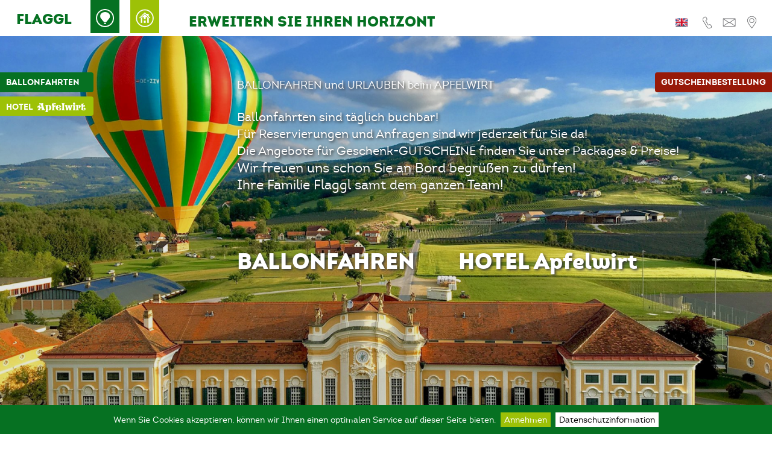

--- FILE ---
content_type: text/html; charset=utf-8
request_url: https://www.apfelwirt.at/
body_size: 6517
content:

<!DOCTYPE html>
<html lang="de" class="de home mac-chrome">
<head id="Head1"><meta charset="UTF-8" /><meta http-equiv="x-ua-compatible" content="IE=edge" /><title>
	Apfelwirt Ballonfahrten Stubenbergsee - Heben Sie mit uns ab!
</title><meta name="description" content="Heben Sie mit unseren Heißluftballonen ab und erleben Sie die Welt von oben! Heben Sie mit uns in einem unserer Heißluftballons ab und genießen Sie unvergleichliche Momente für die Ewigkeit." /><meta name="keywords" content="Ballonfahrten, Ballonfahren, Ballonfahren, Ballonfahrten Steiermark, Hotel für Ballonfahrer, Ballonfahrten und Hotel, Ballon fahren Stubenbergsee"></meta><meta name="robots" content="index,follow" /><meta name="zipcode" content="8223" /><meta name="city" content="Stubenberg am See" /><meta name="state" content="ST" /><meta name="country" content="AT" /><meta name="author" content="Flaggl Ballooning" /><meta name="publisher" content="Flaggl Ballooning" /><meta name="copyright" content="Flaggl Ballooning" /><meta name="revisit-after" content="3 days" /><meta name="revisit" content="after 3 days" /><meta name="DC.Language" content="de-DE" /><meta name="DC.title" content="Oststeiermark" /><meta name="ICBM" content="47.243960, 15.799332" /><meta name="geo.position" content="47.243960;15.799332" /><meta name="geo.region" content="Oststeiermark" /><meta name="geo.placename" content="Oststeiermark" /><meta name="generator" content="STYRIAWEB CMS" /><meta name="google-site-verification" content="5atKqhfDDlULWTqcvikPIRS9PfbYr07AWm8UoNDOusw" />

<meta itemprop="currency" content="EUR" /><meta property="fb:app_id" content=" " />
<meta Property="og:url" content="https://www.apfelwirt.at/" /><meta Property="og:type" content="article" /><meta Property="og:title" content="Apfelwirt Ballonfahrten Stubenbergsee - Heben Sie mit uns ab!" /><meta Property="og:description" content="Heben Sie mit unseren Heißluftballonen ab und erleben Sie die Welt von oben! Heben Sie mit uns in einem unserer Heißluftballons ab und genießen Sie unvergleichliche Momente für die Ewigkeit." /><meta Property="og:image" content="https://www.apfelwirt.at/img/1000/800/90/data/fotos/Ballon-Allgemein-Start/Apfelwirt_ueber_Schloss_ballonfahren.jpg" />
    
    <meta name="viewport" content="width=device-width, minimum-scale=1.0, maximum-scale=1.0" /><meta name="theme-color" content="#067122" /><link rel="apple-touch-icon" sizes="180x180" href="/apple-touch-icon.png" /><link rel="icon" type="image/png" sizes="32x32" href="/favicon-32x32.png" /><link rel="icon" type="image/png" sizes="16x16" href="/favicon-16x16.png" /><link rel="manifest" href="/site.webmanifest" /><meta name="msapplication-TileColor" content="#067122" /><link href="/content/css/flaggl/bundle?v=aqUoBBas0C-BVYEnYYMWG5Otdgd8jamTf4yjfSr5cwA1" rel="stylesheet"/>
<link rel="shortcut icon" href="/favicon.ico" /></head>
<body id="bdy">
    
    <form name="F1" method="post" action="/" id="F1">
<div>
<input type="hidden" name="__EVENTTARGET" id="__EVENTTARGET" value="" />
<input type="hidden" name="__EVENTARGUMENT" id="__EVENTARGUMENT" value="" />
<input type="hidden" name="__VIEWSTATE" id="__VIEWSTATE" value="/[base64]/1IbzzOaF2D+dqOq9/r1pHeiBeWh+QZzhkuLAv/+EpQ==" />
</div>










<div>

	<input type="hidden" name="__VIEWSTATEGENERATOR" id="__VIEWSTATEGENERATOR" value="9640A3E4" />
</div>    
    

    

<div id="cms_dvCookie">
	
    

</div>
        
    <header>        
        <a href="/?LNG=de" class="lg">FLAGGL</a>        
        <nav class="mm"><ul id='menu1'  > <li id="menu1_5"><a href="/de/ballon/" title="Ballonfahrten im Apfelland Steiermark">Ballon</a>
             
                    
                    
            
        </li><li id="menu1_6"><a href="/de/hotel/" title="Ihr Ballonfahrt-Hotel in Stubenberg">Hotel</a>
             
                    
                    
            
        </li></ul>

</nav>
        <span class="info" data-de="Erweitern Sie Ihren Horizont" data-en="Broaden your horizons" data-en2="See the world from a different perspective!"></span>
        <nav class="me"></nav>
		<div id="mobile"><div id="mb"><span></span><span></span><span></span><span></span></div></div>
		<div class="lng"><div class="">
    <a href="/?LNG=en" title="English"><img src="/App_Themes//images/flag_en.gif" alt="Englisch" border="0" /></a>
    
</div>




</div>
        <nav class="mt"><ul id='menu2'  class="nav"  > <li id="menu2_13"><a href="tel:+4331768801" title="Telefon-Hotline Ballonfahrten">Tel<span>+43 3176 8801</span></a>
             
                    
                    
            
        </li><li id="menu2_14"><a href="mailto:info@apfelwirt.at" title="Ihre Ballonfahrt-Anfrage per Mail">E-Mail</a>
             
                    
                    
            
        </li><li id="menu2_15"><a href="/de/lage/" title="Lage / Anreise für Ihre Ballon Fahrt">Lage</a>
             
                    
                    
            
        </li></ul>

</nav>
		
    </header>
    
    <section id="m">
        
		
		<a href="/de/ballon/" id="ballonfahrten" title="Ballonfahrten">Ballonfahrten</a>
		<a href="/de/hotel/" id="apfelwirt" title="Hotel Apfelwirt">Hotel <span class="apfelwirt">Apfelwirt</span></a>
		<a href="/de/gutscheinbestellung/" id="gs">Gutscheinbestellung</a>	
		<section id="m1">
            
<article class="mo" id="M">
<div class="image-gallery gallery-big  modul-it" id="modul_2" >
    
    
    

    

    

    <section id="Mod1_ctl00_design6" class="imagegallery design6  c1">
        
        <div id="Mod1_ctl00_galleryControls" class="controls"></div>
        <div class="gallery">
            
                    
                    <div class='scrollEl '>
                    <article>
                        <figure>
                            <a id="Mod1_ctl00_rep6_ctl00_a1" class="a1">
                                <img data-lazy="/img/1900/2500/85/data/fotos/Ballon-Allgemein-Start/Apfelwirt_ueber_Schloss_ballonfahren.jpg" alt="" /></a><a id="Mod1_ctl00_rep6_ctl00_a2" class="a2"></a>
                        </figure>
                        <span class="descr"><span class="d"><h3><span style="font-size: 20px;"><span style="font-size:18px;">BALLONFAHREN und URLAUBEN beim APFELWIRT</span><h2 style="font-size: 20px;"><br></h2><p>Ballonfahrten sind täglich buchbar!&nbsp;</p><p>Für Reservierungen und Anfragen sind wir jederzeit für Sie da!</p><p>Die Angebote für Geschenk-GUTSCHEINE finden Sie unter Packages &amp; Preise!</p><h3><span style="font-size: 22px;"><h3>Wir freuen uns schon Sie an Bord begrüßen zu dürfen!&nbsp;</h3><p><span style="font-size: 22px;">Ihre Familie Flaggl samt dem ganzen Team!</span></p><h4><br></h4><h2><br></h2><h2><i><a href="https://www.apfelwirt.at/de/ballon/" style="">BALLONFAHREN</a>&nbsp; &nbsp; &nbsp; &nbsp;&nbsp;<a href="https://www.apfelwirt.at/de/hotel/">HOTEL Apfelwirt</a></i></h2><h4><br style="font-size: 14px; font-weight: 400;"></h4><h6><br></h6><p></p></span></h3></span></h3></span></span>
                    </article>
                    </div>
                
        </div>
        
    </section>
    
</div>
</article>

        </section>
        
    </section>    
    <footer>
        <div class="f">
            <a href="javascript:void(0)" id="scrollup"></a>            
            <div class="social">
                <a href="https://www.facebook.com/apfelwirt.flaggl.ballooning" class="fb" data-de="Apfelwirt" data-en="Apfelwirt" target="_blank"></a>
				<a href="https://www.facebook.com/flagglballooning" class="fb" data-de="Ballon" data-en="Balloon" target="_blank"></a>
                
                <a href="https://www.instagram.com/apfelwirt.flaggl.ballooning/" target="_blank" class="instagram"></a>
            </div>
            <div class="adr">
                <b>Flaggl Ballooning Gmbh | Apfelwirt</b>                A-8223 Stubenberg am See 11<br /><a href="tel:+4331768801">+43 (0) 3176 - 8801</a> | <a href="mailto:info@apfelwirt.at">info@apfelwirt.at</a><br />                GPS 47°14´38,45´´ - 15°47´57,39´´            </div>
            <div class="adr"> &nbsp;
			
            </div> 
			
            <nav><ul id='menu3'  > <li id="menu3_16"><a href="/de/gutscheinbestellung/"><b>Gutschein</b>bestellung</a>
             
                    
                    
            
        </li><li id="menu3_17"><a href="/de/impressum/" title="Flaggl Ballonfahrten - Immer ein Hochgenuss">Impressum</a>
             
                    
                    
            
        </li><li id="menu3_45"><a href="/de/datenschutz/">Datenschutz</a>
             
                    
                    
            
        </li></ul>

</nav>
        </div>
    </footer>
    </form> 
<script async src="https://www.googletagmanager.com/gtag/js?id=UA-122309635-1"></script>
<script>
  window.dataLayer = window.dataLayer || [];
  function gtag(){dataLayer.push(arguments);}
  gtag('js', new Date());

  gtag('config', 'UA-122309635-1', { 'anonymize_ip': true });
</script>
<script src="https://ajax.googleapis.com/ajax/libs/jquery/1.8.3/jquery.min.js"></script>
<script src="/includes/ajaxpro/ajaxpro.js"></script>
<script type="text/javascript">
//<![CDATA[
var theForm = document.forms['F1'];
if (!theForm) {
    theForm = document.F1;
}
function __doPostBack(eventTarget, eventArgument) {
    if (!theForm.onsubmit || (theForm.onsubmit() != false)) {
        theForm.__EVENTTARGET.value = eventTarget;
        theForm.__EVENTARGUMENT.value = eventArgument;
        theForm.submit();
    }
}
//]]>
</script>
<script src="/WebResource.axd?d=2ZlsYonHj4I8GokF-V5WlzkW6RpziZzmovzVakc2pDzOgy1dATq-r21WNu_VE7e844u91QYZJox0nm5xxAhZgBcipf3WWIBcm6bM0N6jp9I1&amp;t=638901608248157332" type="text/javascript"></script>
<script type="text/javascript">
//<![CDATA[
var glTheme='flaggl';var glMenuId='4';var glLng='de';var glUser='';var glCurrency='1';var glCurrencyKey='&euro;';var glDetailQuery;//]]>
</script>
<script src="/ScriptResource.axd?d=[base64]" type="text/javascript"></script>
<script type="text/javascript">
//<![CDATA[
Sys.WebForms.PageRequestManager._initialize('sm', 'F1', [], [], [], 90, '');
//]]>
</script>
<script>
        $(function () {
            (function () {
                if ((window.location.pathname.split('/').indexOf("cms") > -1) || (document.getElementById("cookie-bar") != null) ||'' === '') {
                    return;
                }
                try {
                    var lang = $("html").attr("lang");;
                    var sPolicyText = ""; 
                    var sMessage = "";
                    var sAccept = "";
                    switch (lang.toLowerCase()) {
                        case "de":
                            sPolicyText = "Datenschutzinformation";                            
                            sMessage = "Wenn Sie Cookies akzeptieren, können wir Ihnen einen optimalen Service auf dieser Seite bieten.";
                            sAccept = "Annehmen";
                            break;
                        case "it":                            
                            sMessage = "Se accetta i cookies, possiamo darle un servizio migliore sulla pagina.";
                            sAccept = "accettare";
                            sPolicyText = "politica sulla riservatezza";
                            break;
                        default:
                            sPolicyText = "Privacy policy"                            
                            sMessage = "If you accept to use cookies, we can guarantee an optimal operation of our website.";
                            sAccept = "Confirm";
                    }
                    $.cookieBar({ policyButton: true, "policyText": sPolicyText, "policyURL": '', "message": "<span>" + sMessage + "</span>", "acceptText": sAccept, element: "header" });
                } catch (ex) {
                    console.error(ex);
                }
            })()
        })
    </script>
<script type="text/javascript">
    
    function udSts() { var e = ""; if (typeof glLogID != "undefined") e = glLogID; $.ajax({ type: "POST", url: "/api/ajax.asmx/statsUp", data: "{'lgid':'" + e + "'}", contentType: "application/json; charset=utf-8", dataType: "json", success: function (e) { setTimeout("udSts();", 15000) } }) } setTimeout("udSts();", 15000)    
    
</script>
<script>
    $(function () {
        $("ul#menu1 ").hover(function () {
            $("ul#menu1 img[data-lazy]").each(function (inx, el) {
                var lazy = $(el).attr("data-lazy")
                $(el).attr("src", lazy)
                $(el).attr("data-lazy", null)
            })
        })
    })
</script>
<script>
    $(function () {
        $("ul#menu2 ").hover(function () {
            $("ul#menu2 img[data-lazy]").each(function (inx, el) {
                var lazy = $(el).attr("data-lazy")
                $(el).attr("src", lazy)
                $(el).attr("data-lazy", null)
            })
        })
    })
</script>
<script>

            $(document).ready(function () {
                $('#Mod1_ctl00_design6 .gallery').hide();
                $('#Mod1_ctl00_design6 .gallery .scrollEl').each(function () {
                    $(this).addClass("c" + $(this).find("article").length);
                });

                $('#Mod1_ctl00_design6 .gallery .scrollEl .descr').hide();
                $('#Mod1_ctl00_design6 .gallery .scrollEl:first-child .descr').fadeIn('slow');

                var iDesign6_SlidesCount = 1;

                var sw = screen.width;
                var resizeImages = true;

                if (typeof(noResizeImages) !== "undefined") {
                    noResizeImages.each(function () {
                        if ($(this).is($('#Mod1_ctl00_design6 .gallery .scrollEl figure img'))) {
                            resizeImages = false;
                        }
                    });
                }

                if (resizeImages) {
                    if (sw < 1100) {
                        var w = 1100;

                        if (sw < 800) {
                            w = 800;
                        }

                        if (sw < 600) w = 600;
                        if (sw < 501) {
                            w = 500;
                        }

                        var imgwidth = '1900';
                        if (isNaN(imgwidth)) imgwidth = 1920;

                        if (w < imgwidth) {
                            $('#Mod1_ctl00_design6 .gallery img[data-lazy]').each(function () {
                                var s = $(this).attr("data-lazy");
                                s = s.substr(5, s.length);
                                s = s.substr(s.indexOf("/"), s.length);
                                $(this).attr("data-lazy", "/img/" + w + s);
                            });
                        }
                    }
                }

                var gallery4Settings = {
                    slide: ".scrollEl",
                    slidesToShow: iDesign6_SlidesCount,
                    slidesToScroll: iDesign6_SlidesCount,
                    dots: true,
                    infinite: true,
                    speed: 300,
                    autoplaySpeed: 4000,
                    pauseOnDotsHover: true,
                 
                  autoplay: true,
                  lazyLoad: 'progressive',
                 
                 appendArrows: $("#Mod1_ctl00_galleryControls"),
                 
                  onBeforeChange: function (slick, currentSlide) {
                      $(slick.$slides[currentSlide]).find(".descr").hide();
                  },
                  onAfterChange: function (slick, currentSlide) {
                      $(slick.$slides[currentSlide]).find(".descr").fadeIn('slow');
                  }
                
                }

                gallery4Settings.responsive = getSlickBreakpoints(SlickEnum.IMAGEGALLERYDESIGN6, iDesign6_SlidesCount);

                $('#Mod1_ctl00_design6 .gallery').slick(gallery4Settings);

                window.onload = function () {
                    $('#Mod1_ctl00_design6 .gallery').slickPlay();
                }

                $('#Mod1_ctl00_design6 .gallery').show();
                if (typeof galleryLoaded == "function") { galleryLoaded($('#Mod1_ctl00_design6 .gallery')); }

                setTimeout(function () {
                    $(".gallery video").each(function () {
                        $(this)[0].play();
                    });
                }, 100);
            });
        </script>
<script>
    $(function () {
        $("ul#menu3 ").hover(function () {
            $("ul#menu3 img[data-lazy]").each(function (inx, el) {
                var lazy = $(el).attr("data-lazy")
                $(el).attr("src", lazy)
                $(el).attr("data-lazy", null)
            })
        })
    })
</script>
</body>
</html>

--- FILE ---
content_type: text/css; charset=utf-8
request_url: https://www.apfelwirt.at/content/css/flaggl/bundle?v=aqUoBBas0C-BVYEnYYMWG5Otdgd8jamTf4yjfSr5cwA1
body_size: 23298
content:
a,abbr,acronym,address,applet,article,aside,audio,b,big,blockquote,body,canvas,caption,center,cite,code,dd,del,details,dfn,div,dl,dt,em,embed,fieldset,figcaption,figure,footer,form,h1,h2,h3,h4,h5,h6,header,hgroup,html,i,iframe,img,ins,kbd,label,legend,li,mark,menu,nav,object,ol,output,p,picture,pre,q,ruby,s,samp,section,small,span,strike,strong,sub,summary,sup,table,tbody,td,tfoot,th,thead,time,tr,tt,u,ul,var,video{margin:0;padding:0;border:0;font-size:100%;font:inherit;vertical-align:baseline}article,aside,details,figcaption,figure,footer,header,hgroup,menu,nav,section{display:block}body{line-height:1}ol,ul{list-style:none}blockquote,q{quotes:none}blockquote:after,blockquote:before,q:after,q:before{content:'';content:none}table{border-collapse:collapse;border-spacing:0}pre{white-space:normal}a,div,figure,footer,h1,h2,h3,h4,h5,h6,header,input,li,nav,p,section,select,span,textarea,time,ul{margin:0;padding:0;-webkit-box-sizing:border-box;-moz-box-sizing:border-box;box-sizing:border-box}
@font-face{font-family:intro_bookregular;src:url(/Content/css/flaggl/f/intro_book_regular-webfont.eot);src:url(/Content/css/flaggl/f/intro_book_regular-webfont.eot?#iefix) format('embedded-opentype'),url(/Content/css/flaggl/f/intro_book_regular-webfont.woff2) format('woff2'),url(/Content/css/flaggl/f/intro_book_regular-webfont.woff) format('woff'),url(/Content/css/flaggl/f/intro_book_regular-webfont.ttf) format('truetype'),url(/Content/css/flaggl/f/intro_book_regular-webfont.svg#intro_bookregular) format('svg');font-weight:400;font-style:normal}@font-face{font-family:intro_blackregular;src:url(/Content/css/flaggl/f/intro_black_regular-webfont.eot);src:url(/Content/css/flaggl/f/intro_black_regular-webfont.eot?#iefix) format('embedded-opentype'),url(/Content/css/flaggl/f/intro_black_regular-webfont.woff2) format('woff2'),url(/Content/css/flaggl/f/intro_black_regular-webfont.woff) format('woff'),url(/Content/css/flaggl/f/intro_black_regular-webfont.ttf) format('truetype'),url(/Content/css/flaggl/f/intro_black_regular-webfont.svg#intro_blackregular) format('svg');font-weight:400;font-style:normal}@font-face{font-family:intro_boldregular;src:url(/Content/css/flaggl/f/intro_bold_regular-webfont.eot);src:url(/Content/css/flaggl/f/intro_bold_regular-webfont.eot?#iefix) format('embedded-opentype'),url(/Content/css/flaggl/f/intro_bold_regular-webfont.woff2) format('woff2'),url(/Content/css/flaggl/f/intro_bold_regular-webfont.woff) format('woff'),url(/Content/css/flaggl/f/intro_bold_regular-webfont.ttf) format('truetype'),url(/Content/css/flaggl/f/intro_bold_regular-webfont.svg#intro_boldregular) format('svg');font-weight:400;font-style:normal}@font-face{font-family:pf_encore_sans_problack;src:url(/Content/css/flaggl/f/f/pfencoresanspro-black-webfont.eot);src:url(/Content/css/flaggl/f/pfencoresanspro-black-webfont.eot?#iefix) format('embedded-opentype'),url(/Content/css/flaggl/f/pfencoresanspro-black-webfont.woff2) format('woff2'),url(/Content/css/flaggl/f/pfencoresanspro-black-webfont.woff) format('woff'),url(/Content/css/flaggl/f/pfencoresanspro-black-webfont.ttf) format('truetype'),url(/Content/css/flaggl/f/pfencoresanspro-black-webfont.svg#pf_encore_sans_problack) format('svg');font-weight:400;font-style:normal}@font-face{font-family:intro_black_altregular;src:url(/Content/css/flaggl/f/intro_black_alt_regular-webfont.eot);src:url(/Content/css/flaggl/f/intro_black_alt_regular-webfont.eot?#iefix) format('embedded-opentype'),url(/Content/css/flaggl/f/intro_black_alt_regular-webfont.woff2) format('woff2'),url(/Content/css/flaggl/f/intro_black_alt_regular-webfont.woff) format('woff'),url(/Content/css/flaggl/f/intro_black_alt_regular-webfont.ttf) format('truetype'),url(/Content/css/flaggl/f/intro_black_alt_regular-webfont.svg#intro_black_altregular) format('svg');font-weight:400;font-style:normal}@font-face{font-family:intro_lightregular;src:url(/Content/css/flaggl/f/intro_light_regular-webfont.eot);src:url(/Content/css/flaggl/f/intro_light_regular-webfont.eot?#iefix) format('embedded-opentype'),url(/Content/css/flaggl/f/intro_light_regular-webfont.woff2) format('woff2'),url(/Content/css/flaggl/f/intro_light_regular-webfont.woff) format('woff'),url(/Content/css/flaggl/f/intro_light_regular-webfont.ttf) format('truetype'),url(/Content/css/flaggl/f/intro_light_regular-webfont.svg#intro_lightregular) format('svg');font-weight:400;font-style:normal}
.slick-slider{position:relative;display:block;box-sizing:border-box;-moz-box-sizing:border-box;-webkit-touch-callout:none;-webkit-user-select:none;-khtml-user-select:none;-moz-user-select:none;-ms-user-select:none;user-select:none;-ms-touch-action:pan-y;touch-action:pan-y;-webkit-tap-highlight-color:transparent}.slick-list{position:relative;overflow:hidden;display:block;margin:0;padding:0}.slick-list:focus{outline:0}.slick-loading .slick-list{background:#fff url(/Content/css/flaggl/i/loader.gif) center center no-repeat}.slick-list.dragging{cursor:pointer;cursor:hand}.slick-slider .slick-track{-webkit-transform:translate3d(0,0,0);-moz-transform:translate3d(0,0,0);-ms-transform:translate3d(0,0,0);-o-transform:translate3d(0,0,0);transform:translate3d(0,0,0)}.slick-track{position:relative;left:0;top:0;display:block}.slick-track:after,.slick-track:before{content:"";display:table}.slick-track:after{clear:both}.slick-loading .slick-track{visibility:hidden}.slick-slide{float:left;height:100%;min-height:1px;display:none;position:relative}[dir=rtl] .slick-slide{float:right}.slick-slide img{display:block;width:100%}.slick-slide.slick-loading img{display:none}.slick-slide.dragging img{pointer-events:none}.slick-initialized .slick-slide{display:block}.slick-loading .slick-slide{visibility:hidden}.slick-vertical .slick-slide{display:block;height:auto;border:1px solid transparent}.slick-dots{position:absolute;top:25px;right:150px;display:inline-block;-webkit-transition:all .8s ease;-moz-transition:all .8s ease;-o-transition:all .8s ease}.slick-dots li{display:inline-block;margin:0 8px;padding:0;cursor:pointer}.slick-dots li button{position:relative;border:0;background:#fff;border-radius:50%;border:1px solid transparent;display:block;height:8px;width:8px;outline:0;line-height:0;font-size:0;color:transparent;padding:5px;cursor:pointer}.slick-dots li button:focus,.slick-dots li button:hover,.slick-dots li.slick-active button{background:0 0;border:1px solid #fff}.slick-dots li.slick-active button:before{color:#fff}
.container.cols{position:relative}.container.cols:after{content:' ';display:block;clear:both;height:0;overflow:hidden;visibility:hidden}.container.cols .col-item{float:left;padding:0;min-height:1px;vertical-align:top;box-sizing:border-box}.container.cols .col-item .cms-section,.container.cols .col-item .cmsmodul{height:100%}.container.cols .col-item:first-of-type{padding-left:0}.container.cols .col-item:last-of-type{padding-right:0}.container.cols .col-item .mo{min-height:80px}.container.cols .container.cols{padding:0}.sm1.c1{width:100%}.sm2.c1{width:50%}.sm3.c1{width:33.33%}.sm4.c1{width:25%}.sm5.c1{width:20%}.sm6.c1{width:16.66%}.sm7.c1{width:14.28%}.sm8.c1{width:12.5%}.sm9.c1{width:11.11%}.sm10.c1{width:10%}.sm11.c1{width:9.09%}.sm12.c1{width:8.33%}.sm13.c1{width:7.69%}.sm14.c1{width:7.14%}.sm15.c1{width:6.66%}.sm16.c1{width:6.25%}.sm17.c1{width:5.88%}.sm18.c1{width:5.55%}.sm19.c1{width:5.26%}.sm20.c1{width:5%}.sm21.c1{width:4.76%}.sm22.c1{width:4.54%}.sm23.c1{width:4.34%}.sm24.c1{width:4.16%}.sm25.c1{width:4%}.sm26.c1{width:3.84%}.sm27.c1{width:3.7%}.sm28.c1{width:3.57%}.sm29.c1{width:3.44%}.sm30.c1{width:3.33%}.sm31.c1{width:3.22%}.sm32.c1{width:3.12%}.sm33.c1{width:3.03%}.sm34.c1{width:2.94%}.sm35.c1{width:2.85%}.sm36.c1{width:2.77%}.sm37.c1{width:2.7%}.sm38.c1{width:2.63%}.sm39.c1{width:2.56%}.sm40.c1{width:2.5%}.sm41.c1{width:2.43%}.sm42.c1{width:2.38%}.sm43.c1{width:2.32%}.sm44.c1{width:2.27%}.sm3.c3{width:100%}.sm4.c3{width:75%}.sm5.c3{width:60%}.sm6.c3{width:50%}.sm7.c3{width:42.85%}.sm8.c3{width:37.5%}.sm9.c3{width:33.33%}.sm10.c3{width:30%}.sm11.c3{width:27.27%}.sm12.c3{width:25%}.sm13.c3{width:23.07%}.sm14.c3{width:21.42%}.sm15.c3{width:20%}.sm16.c3{width:18.75%}.sm17.c3{width:17.64%}.sm18.c3{width:16.66%}.sm19.c3{width:15.78%}.sm20.c3{width:15%}.sm21.c3{width:14.28%}.sm22.c3{width:13.63%}.sm23.c3{width:13.04%}.sm24.c3{width:12.5%}.sm25.c3{width:12%}.sm26.c3{width:11.53%}.sm27.c3{width:11.11%}.sm28.c3{width:10.71%}.sm29.c3{width:10.34%}.sm30.c3{width:10%}.sm31.c3{width:9.67%}.sm32.c3{width:9.37%}.sm33.c3{width:9.09%}.sm34.c3{width:8.82%}.sm35.c3{width:8.57%}.sm36.c3{width:8.33%}.sm37.c3{width:8.1%}.sm38.c3{width:7.89%}.sm39.c3{width:7.69%}.sm40.c3{width:7.5%}.sm41.c3{width:7.31%}.sm42.c3{width:7.14%}.sm43.c3{width:6.97%}.sm44.c3{width:6.81%}.sm5.c5{width:100%}.sm6.c5{width:83.33%}.sm7.c5{width:71.42%}.sm8.c5{width:62.5%}.sm9.c5{width:55.55%}.sm10.c5{width:50%}.sm11.c5{width:45.45%}.sm12.c5{width:41.66%}.sm13.c5{width:38.46%}.sm14.c5{width:35.71%}.sm15.c5{width:33.33%}.sm16.c5{width:31.25%}.sm17.c5{width:29.41%}.sm18.c5{width:27.77%}.sm19.c5{width:26.31%}.sm20.c5{width:25%}.sm21.c5{width:23.8%}.sm22.c5{width:22.72%}.sm23.c5{width:21.73%}.sm24.c5{width:20.83%}.sm25.c5{width:20%}.sm26.c5{width:19.23%}.sm27.c5{width:18.51%}.sm28.c5{width:17.85%}.sm29.c5{width:17.24%}.sm30.c5{width:16.66%}.sm31.c5{width:16.12%}.sm32.c5{width:15.62%}.sm33.c5{width:15.15%}.sm34.c5{width:14.7%}.sm35.c5{width:14.28%}.sm36.c5{width:13.88%}.sm37.c5{width:13.51%}.sm38.c5{width:13.15%}.sm39.c5{width:12.82%}.sm40.c5{width:12.5%}.sm41.c5{width:12.19%}.sm42.c5{width:11.9%}.sm43.c5{width:11.62%}.sm44.c5{width:11.36%}.sm7.c7{width:100%}.sm8.c7{width:87.5%}.sm9.c7{width:77.77%}.sm10.c7{width:70%}.sm11.c7{width:63.63%}.sm12.c7{width:58.33%}.sm13.c7{width:53.84%}.sm14.c7{width:50%}.sm15.c7{width:46.66%}.sm16.c7{width:43.75%}.sm17.c7{width:41.17%}.sm18.c7{width:38.88%}.sm19.c7{width:36.84%}.sm20.c7{width:35%}.sm21.c7{width:33.33%}.sm22.c7{width:31.81%}.sm23.c7{width:30.43%}.sm24.c7{width:29.16%}.sm25.c7{width:28%}.sm26.c7{width:26.92%}.sm27.c7{width:25.92%}.sm28.c7{width:25%}.sm29.c7{width:24.13%}.sm30.c7{width:23.33%}.sm31.c7{width:22.58%}.sm32.c7{width:21.87%}.sm33.c7{width:21.21%}.sm34.c7{width:20.58%}.sm35.c7{width:20%}.sm36.c7{width:19.44%}.sm37.c7{width:18.91%}.sm38.c7{width:18.42%}.sm39.c7{width:17.94%}.sm40.c7{width:17.5%}.sm41.c7{width:17.07%}.sm42.c7{width:16.66%}.sm43.c7{width:16.27%}.sm44.c7{width:15.9%}.sm9.c9{width:100%}.sm10.c9{width:90%}.sm11.c9{width:81.81%}.sm12.c9{width:75%}.sm13.c9{width:69.23%}.sm14.c9{width:64.28%}.sm15.c9{width:60%}.sm16.c9{width:56.25%}.sm17.c9{width:52.94%}.sm18.c9{width:50%}.sm19.c9{width:47.36%}.sm20.c9{width:45%}.sm21.c9{width:42.85%}.sm22.c9{width:40.9%}.sm23.c9{width:39.13%}.sm24.c9{width:37.5%}.sm25.c9{width:36%}.sm26.c9{width:34.61%}.sm27.c9{width:33.33%}.sm28.c9{width:32.14%}.sm29.c9{width:31.03%}.sm30.c9{width:30%}.sm31.c9{width:29.03%}.sm32.c9{width:28.12%}.sm33.c9{width:27.27%}.sm34.c9{width:26.47%}.sm35.c9{width:25.71%}.sm36.c9{width:25%}.sm37.c9{width:24.32%}.sm38.c9{width:23.68%}.sm39.c9{width:23.07%}.sm40.c9{width:22.5%}.sm41.c9{width:21.95%}.sm42.c9{width:21.42%}.sm43.c9{width:20.93%}.sm44.c9{width:20.45%}
.jcarousel-skin-pika .jcarousel-container-horizontal{padding:35px 20px;overflow:hidden;margin-left:30%;margin-right:30%}.jcarousel-skin-pika .jcarousel-clip-horizontal{height:90px;width:460px}.jcarousel-skin-pika .jcarousel-item-horizontal{margin-right:10px}div.pp_default .pp_bottom,div.pp_default .pp_bottom .pp_left,div.pp_default .pp_bottom .pp_middle,div.pp_default .pp_bottom .pp_right,div.pp_default .pp_top,div.pp_default .pp_top .pp_left,div.pp_default .pp_top .pp_middle,div.pp_default .pp_top .pp_right{height:13px}div.facebook .pp_description{margin:0 37px 0 0}div.facebook .pp_loaderIcon{background:url(/Content/css/flaggl/i/loader.gif) center center no-repeat}div.facebook .pp_arrow_previous{background:url(/Content/css/flaggl/i/p/sprite.png) 0 -71px no-repeat;height:22px;margin-top:0;width:22px}div.facebook .pp_arrow_previous.disabled{background-position:0 -96px;cursor:default}div.facebook .pp_arrow_next{background:url(/Content/css/flaggl/i/p/sprite.png) -32px -71px no-repeat;height:22px;margin-top:0;width:22px}div.facebook .pp_arrow_next.disabled{background-position:-32px -96px;cursor:default}div.facebook .pp_nav{margin-top:0;padding-left:4px}div.facebook .pp_nav p{font-size:15px;padding:0 3px 0 4px}div.facebook .pp_nav .pp_play{background:url(/Content/css/flaggl/i/p/sprite.png) -1px -123px no-repeat;height:22px;width:22px}div.facebook .pp_nav .pp_pause{background:url(/Content/css/flaggl/i/p/sprite.png) -32px -123px no-repeat;height:22px;width:22px}div.facebook .pp_next:hover{background:url(/Content/css/flaggl/i/p/btnNext.png) center right no-repeat;cursor:pointer}div.facebook .pp_previous:hover{background:url(/Content/css/flaggl/i/p/btnPrevious.png) center left no-repeat;cursor:pointer}div.pp_pic_holder a:focus{outline:0}div.pp_overlay{background:#857a5d;display:none;left:0;position:absolute;top:0;width:100%;z-index:9500}div.pp_pic_holder{display:none;position:absolute;width:100px;z-index:10000;overflow:visible!important}.pp_content{height:40px;min-width:40px}* html .pp_content{width:40px}.pp_content_container{position:relative;text-align:left;width:100%}.pp_content_container .pp_left{padding-left:20px}.pp_content_container .pp_right{padding-right:20px}.pp_content_container .pp_details{float:left;margin:8px 0 2px}.pp_description{display:none;margin:0}.pp_social{float:left;margin:0}.pp_social .facebook{float:left;margin-left:5px;overflow:hidden;width:55px}.pp_social .twitter{float:left}.pp_nav{clear:right;float:left;margin:3px 10px 0 0}.pp_nav p{float:left;margin:2px 4px;white-space:nowrap}.pp_nav .pp_pause,.pp_nav .pp_play{float:left;margin-right:4px;text-indent:-10000px}a.pp_arrow_next,a.pp_arrow_previous{display:block;float:left;height:15px;margin-top:3px;overflow:hidden;text-indent:-10000px;width:14px}.pp_hoverContainer{position:absolute;top:0;width:100%;z-index:2000}.pp_gallery{display:none;left:50%;margin-top:-50px;position:absolute;z-index:10000}.pp_gallery div{float:left;overflow:hidden;position:relative}.pp_gallery ul{float:left;height:35px;margin:0 0 0 5px;padding:0;position:relative;white-space:nowrap}.pp_gallery ul a{border:1px rgba(0,0,0,.5) solid;display:block;float:left;height:33px;overflow:hidden}.pp_gallery ul a img{border:0}.pp_gallery li{display:block;float:left;margin:0 5px 0 0;padding:0}.pp_gallery li.default a{background:url(/Content/css/flaggl/i/p/default_thumbnail.gif) 0 0 no-repeat;display:block;height:33px;width:50px}.pp_gallery .pp_arrow_next,.pp_gallery .pp_arrow_previous{margin-top:7px!important}a.pp_next{background:url(/Content/css/flaggl/i/p/btnNext.png) 10000px 10000px no-repeat;display:block;float:right;height:100%;text-indent:-10000px;width:49%}a.pp_previous{background:url(/Content/css/flaggl/i/p/btnNext.png) 10000px 10000px no-repeat;display:block;float:left;height:100%;text-indent:-10000px;width:49%}a.pp_contract,a.pp_expand{cursor:pointer;display:none;height:20px;position:absolute;right:30px;text-indent:-10000px;top:10px;width:20px;z-index:20000}a.pp_close{display:block;line-height:22px;position:absolute;right:0;text-indent:-10000px;top:0}.pp_loaderIcon{display:block;height:24px;left:50%;margin:-12px 0 0 -12px;position:absolute;top:50%;width:45px}#pp_full_res{line-height:1!important}#pp_full_res .pp_inline{text-align:left}#pp_full_res .pp_inline p{margin:0 0 15px}div.ppt{color:#fff;display:none;font-size:17px;margin:0 0 5px 15px;z-index:9999}div.light_rounded .pp_content,div.pp_default .pp_content{background-color:#fff}div.facebook #pp_full_res .pp_inline,div.facebook .pp_content .ppt,div.light_rounded #pp_full_res .pp_inline,div.light_rounded .pp_content .ppt,div.light_square #pp_full_res .pp_inline,div.light_square .pp_content .ppt,div.pp_default #pp_full_res .pp_inline{color:#000}.pp_gallery li.selected a,.pp_gallery ul a:hover,div.pp_default .pp_gallery ul li a:hover,div.pp_default .pp_gallery ul li.selected a{border-color:#fff}div.dark_rounded .pp_details,div.dark_square .pp_details,div.facebook .pp_details,div.light_rounded .pp_details,div.light_square .pp_details,div.pp_default .pp_details{position:relative}div.facebook .pp_content,div.light_rounded .pp_bottom .pp_middle,div.light_rounded .pp_content_container .pp_left,div.light_rounded .pp_content_container .pp_right,div.light_rounded .pp_top .pp_middle,div.light_square .pp_content,div.light_square .pp_left,div.light_square .pp_middle,div.light_square .pp_right{background:#000;color:#fff}div.light_rounded .pp_description,div.light_square .pp_description{margin-right:85px}div.dark_rounded .pp_gallery a.pp_arrow_next,div.dark_rounded .pp_gallery a.pp_arrow_previous,div.dark_square .pp_gallery a.pp_arrow_next,div.dark_square .pp_gallery a.pp_arrow_previous,div.light_rounded .pp_gallery a.pp_arrow_next,div.light_rounded .pp_gallery a.pp_arrow_previous,div.light_square .pp_gallery a.pp_arrow_next,div.light_square .pp_gallery a.pp_arrow_previous{margin-top:12px!important}div.dark_rounded .pp_arrow_previous.disabled,div.dark_square .pp_arrow_previous.disabled,div.light_rounded .pp_arrow_previous.disabled,div.light_square .pp_arrow_previous.disabled{background-position:0 -87px;cursor:default}div.dark_rounded .pp_arrow_next.disabled,div.dark_square .pp_arrow_next.disabled,div.light_rounded .pp_arrow_next.disabled,div.light_square .pp_arrow_next.disabled{background-position:-22px -87px;cursor:default}div.light_rounded .pp_loaderIcon,div.light_square .pp_loaderIcon{background:url(/Content/css/flaggl/i/p/light_rounded/loader.gif) center center no-repeat}div.dark_rounded .pp_bottom .pp_middle,div.dark_rounded .pp_content,div.dark_rounded .pp_top .pp_middle{background:url(/Content/css/flaggl/i/p/dark_rounded/contentPattern.png) top left repeat}div.dark_rounded .currentTextHolder,div.dark_square .currentTextHolder{color:#c4c4c4}div.dark_rounded #pp_full_res .pp_inline,div.dark_square #pp_full_res .pp_inline{color:#fff}.pp_bottom,.pp_top{height:20px;position:relative}* html .pp_bottom,* html .pp_top{padding:0 20px}.pp_bottom .pp_left,.pp_top .pp_left{height:20px;left:0;position:absolute;width:20px}.pp_bottom .pp_middle,.pp_top .pp_middle{height:20px;left:20px;position:absolute;right:20px}* html .pp_bottom .pp_middle,* html .pp_top .pp_middle{left:0;position:static}.pp_bottom .pp_right,.pp_top .pp_right{height:20px;left:auto;position:absolute;right:0;top:0;width:20px}.pp_fade,.pp_gallery li.default a img{display:none}div div.ppt{visibility:hidden}.pp_bottom .pp_middle,.pp_content,.pp_left,.pp_right,.pp_top .pp_middle{background:0 0!important}.pp_details .currentTextHolder{color:#fff}.pp_details{position:static!important}.pp_details .pp_nav{opacity:0}div.facebook .pp_close{position:absolute;right:40px;top:15px}.pp_content:hover .div.facebook .pp_close{opacity:1}.pp_content{overflow:visible!important}.pp_fade{box-shadow:5px 5px 30px 3px #000}#pp_full_res{line-height:0!important;background:#fff}.pp_hoverContainer{z-index:0}.pp_next{z-index:1}.pp_description{display:none!important}
html{position:relative;min-height:100%;box-sizing:border-box}body{background:#fff;color:#111;font-size:.9em;margin:84px 0 280px 0;padding:0;font-family:intro_bookregular,Arial,sans-serif}::-webkit-scrollbar{width:12px}::-webkit-scrollbar-thumb{background:#fff;-webkit-box-shadow:inset 0 0 16px #000}::-webkit-scrollbar-thumb:window-inactive{background:#000}::-webkit-input-placeholder{color:#999;font-style:italic;font-weight:400}:-moz-placeholder{color:#999;font-style:italic;opacity:1;font-weight:400}::-moz-placeholder{color:#999;font-style:italic;opacity:1;font-weight:400}:-ms-input-placeholder{color:#999;font-style:italic;font-weight:400}a:link,a:visited{color:#000;text-decoration:none;transition:all .5s ease;-webkit-transition:all .5s ease;-moz-transition:all .5s ease;-o-transition:all .5s ease;transform:translateZ(0)}a:focus,a:hover{color:#067122}img{max-width:100%}img.image{width:100%}.clb{clear:both}hr{border:none;height:1px;border-top:1px solid #ddd}b,strong{font-family:intro_boldregular,Arial}.image figure{line-height:0}#m{min-height:100px;position:relative;z-index:20;line-height:140%;font-size:15px}#M>.newDiv{z-index:900;background:#000;width:100%;text-align:center}#M>.newDiv a{background:0 0}html.hasb #M>.newDiv{top:140px}#m2 .x{display:flex}body.t3 .x{flex-direction:row-reverse}#m2 .l,#m2 .r{width:50%;float:left}#m2 .r{background:#63ae24;color:#fff;padding:15% 8%;font-size:2.1em;text-transform:uppercase;line-height:170%;font-family:intro_lightregular,Arial,sans-serif}#m2 #L{padding:10%;max-width:550px;margin:0 auto;text-align:justify}#m2 .l .i1,#m2 .l .i2{width:50%;float:left;border-right:6px solid #fff}body.t3 #m2 .l .i1,body.t3 #m2 .l .i2{border-right:0;border-left:6px solid #fff}#m2 .i-cont:after,#m2 .l:after,#m2 .x:after{content:'';clear:both;height:0;display:block}#m .content ul,.packages6 .item ul{list-style-type:disc;margin-left:22px}.i-cont .image.modul-it img{width:100%;height:350px;object-fit:cover;object-position:50% 50%}.compat-object-fit{background-position:50% 50%;background-size:cover}.compat-object-fit>img{opacity:0}
.tbl_contacts_overview{display:block;padding:20px calc(50% - 700px);margin:0 auto;background:#63ae24;overflow:hidden;color:#fff;font-family:intro_boldregular}.tbl_contacts_overview .cell{display:block;width:20%;padding:2%;float:left;overflow:hidden}.tbl_contacts_overview .cell td{display:block}.tbl_contacts_overview .cell .name{font-size:1.1em;margin-top:4px}.tbl_contacts_overview .cell .name:after{width:80px;height:4px;background:#fff;content:'';display:block;margin:8px 0 6px 0}.tbl_contacts_overview .cell .td1 a{display:block;height:190px;overflow:hidden}.tbl_contacts_overview .cell .td1 a img{width:100%;height:100%;object-fit:cover}.tblContactDetails{width:100%;margin:0}.tblContactDetails .td1{width:45%;padding-right:2%}.tblContactDetails .td1 img{width:100%}.tblContactDetails .td2{width:50%;vertical-align:top;padding-top:40px}.tblContactDetails .td2 .description{line-height:140%;font-size:.9em;padding:20px;color:#000;background:#fff}.tblContactDetails .outlookvc{display:none}.tblContactDetails tr:last-child{display:none}.tblContactDetails h1{color:#fff}.tblContactDetails hr{display:none}
.newDiv{z-index:999}.newDiv a{font-size:10px;font-family:Arial;color:#fff;font-weight:700;background:#09f;padding:3px;text-decoration:none}.newDiv a:hover{background:#111;color:#fff}.newDiv img{vertical-align:middle;margin-top:-4px}.RadEditor{z-index:9999}.ui-sortable-placeholder{border:2px dotted red;visibility:visible!important;height:50px!important;min-width:50px}.ui-sortable-placeholder *{visibility:hidden}#gs{background:#067122;color:#fff;text-transform:uppercase;position:fixed;right:-200px;top:120px;z-index:900;font-size:.9em;font-family:intro_boldregular;padding:6px 10px;border-top-left-radius:4px;border-bottom-left-radius:4px}#gs.ac1{right:0}html.scroll-1 #gs:not(:hover){width:30px;color:transparent;height:32px}html.scroll-1 #gs:not(:hover):before{content:'G';color:#fff}html.en.scroll-1 #gs:not(:hover):before{content:'V'}#apfelwirt,#ballonfahrten{width:155px;overflow:hidden;background:#067122;color:#fff;text-transform:uppercase;position:fixed;left:-200px;top:120px;z-index:900;font-size:.9em;font-family:intro_boldregular;padding:6px 10px;border-top-right-radius:4px;border-bottom-right-radius:4px}#apfelwirt.ac1,#ballonfahrten.ac1{left:0}#apfelwirt{top:160px;background:#9dc107;padding-top:7px;padding-bottom:4px}#apfelwirt .apfelwirt{position:absolute;left:58px;top:10px}#gs{background:#971908}html.scroll-1 #ballonfahrten:not(:hover){width:30px;color:transparent}html.scroll-1 #ballonfahrten:not(:hover):before{content:'B';color:#fff}html.scroll-1 #apfelwirt:not(:hover){width:30px;color:transparent}html.scroll-1 #apfelwirt:not(:hover):before{content:'H';color:#fff}.contentlist{padding:8%}.contentlist .item{display:block;margin-bottom:40px;position:relative;padding-left:80px}.contentlist .item h3{font-weight:700;padding-bottom:8px}.contentlist .item h3 .date{position:absolute;font-weight:400;left:0;width:60px;height:60px;background:#fff;border-radius:60px;padding:14px 8px 0 8px;font-size:.7em;text-align:center;line-height:120%}.contentlist .item .more{display:none}.c-list .content{max-width:900px;margin:100px auto;padding:0 40px}.c-list .content h1:first-child{text-align:center}.c-list .content_imgs{padding:18px 0;text-align:center;margin:40px 0;border-top:1px dashed #d7d7d7;border-bottom:1px dashed #d7d7d7;line-height:0}.c-list .contentback{margin-top:60px;padding-top:6px;border-top:1px solid #d7d7d7}.voucher-item h5{margin:0}.voucher-item .pv:not(:empty){margin:5px 0 0 0;display:block}#Packages_DropDown .rcbHovered,#Packages_DropDown .rcbItem{border-bottom:1px solid #ddd;padding:0;min-height:0}#Packages_DropDown .package-item{padding:15px 10px!important}#Packages_DropDown .voucher-item.n61{display:none!important}.package-item h5{font-weight:700;font-size:1.1em;color:#067122}.package-item .nights,.package-item .price,.voucher .r .packages .package .nights,.voucher .r .packages .package .price{font-family:intro_boldregular;font-weight:400;color:#000;margin:0 0 8px 0;padding:0;line-height:120%}.voucher-item.package-item .price{display:none}.package-item .price .t,.voucher .r .packages .package .price .t{font-family:intro_bookregular;font-weight:400;font-size:1em}.v1.voucher{max-width:1200px;margin:40px auto;padding:20px}.v1 .voucher{position:relative;padding:0 0 0 50%}.voucher:after{content:'';display:block;clear:both}.voucher .printsend .printsend{margin:0 0 30px 0;padding:20px;display:block;background:#eee}.voucher .printsend .printsend div{padding:8px 0}.voucher .r .s{display:none}.voucher .form .dvpricemv{margin:15px 0 15px -55px}.voucher .preview{position:absolute;left:15%;top:100px;background:url(/Content/css/flaggl/i/loader.gif) no-repeat 65px 110px;height:340px;width:240px;-moz-box-shadow:0 0 11px #777;-webkit-box-shadow:0 0 11px #777;box-shadow:0 0 11px #777}.voucher .err[style='visibility:hidden;']{display:none}.voucher .r .dvpricemv input,.voucher .r .greeting-message input,.voucher .r textarea{display:block;width:100%;margin:4px 0 15px 0}.voucher input[type=submit]{background:#507a0b;color:#fff;margin-top:8px;font-size:.8em;display:inline-block;padding:10px 20px 7px 20px;border-radius:3px;text-transform:uppercase;cursor:Pointer;border:1px solid transparent;line-height:100%;cursor:pointer}.voucher input[type=submit].button:focus,.voucher input[type=submit].button:hover{background:#fff;color:#000!important;border:1px solid #507a0b}.voucher .r .packages .package:after{content:'';display:block;clear:both}.voucher .r .packages>span:last-of-type{margin:15px 0 0 0}.voucher .r .packages>span:last-of-type{position:relative;padding:0 0 0 55px;display:block}.voucher .r .packages>span:last-of-type .package{display:block;padding:0;margin:15px 0 0 0}.voucher .r .packages>span:last-of-type .adultcount{display:block;padding:0;margin:15px 0 0 0}.voucher .r .packages .package h3{font-family:intro_black_altregular;color:#0b702c;position:relative;font-size:2em;margin-bottom:8px;padding:0}.voucher .r .packages .adultcount:before{background:#62ac28;display:block;content:'';position:absolute;left:0;width:40px;content:'';height:calc(100% - 50px);top:50px}.voucher .r .packages .package>span:before{height:40px;background:#0b702c;border-bottom:8px solid #fff;display:block;position:absolute;left:0;top:0;content:'';width:40px}.voucher .r .packages .package.cat15>span:before{background:#f6b516}.voucher .r .packages .package.cat15 h3{color:#f6b516}.voucher .r .packages .package.cat22>span:before{background:#9dc00f}.voucher .r .packages .adultcount:after{content:'';position:absolute;font-size:1.6em;left:-43px;bottom:65px;transform:rotate(-90deg);color:#fff;font-family:intro_boldregular,Arial}.voucher .r .packages .package.cat16+.adultcount:after{content:'GANZJÄHRIG'}.voucher .r .packages .package.cat15+.adultcount:after{content:'AKTION';left:-17px;bottom:46px}.voucher .r .packages .package.cat19+.adultcount:after{content:'WINTER';left:-19px;bottom:40px}.voucher .r .packages .package.cat20+.adultcount:after{content:'BELIEBT'}.voucher .r .packages .package h3:before{background:#9dc00f}.voucher .r .packages .package.cat22 h3{color:#9dc00f}.voucher .r .packages .package.cat17>span:before{background:#b41221}.voucher .r .packages .package.cat17 h3{color:#b41221}.voucher .r .packages .package.cat19>span:before{background:#15afe0}.voucher .r .packages .package.cat19 h3{color:#15afe0}.voucher .r .packages .package.cat19+.adultcount:before{background:#0e71b2}.voucher .r .packages .package.cat24>span:before{background:#063471}.voucher .r .packages .package.cat24 h3{color:#063471}.voucher .r .greeting-message{margin:15px 0 0 0}.package-var-item h4{display:none}.voucher-item h3{font-size:1.1em}.voucher .r .packages .package img{position:absolute;left:0;top:0;padding:0 15px 0 0;width:30%;box-sizing:border-box}.voucher .r .packages .adultcount{font-size:.8em;margin:6px 0 0 0;min-height:140px}.voucher .r .packages .package .pv{font-family:intro_bookregular;font-size:.8em;display:block;color:#000;margin:0 0 10px 0}.voucher .dvprice .price-add .item .p{display:block;color:#000;font-family:intro_boldregular;padding:4px 0 15px 0;margin:0 0 15px 0}.voucher .dvprice{margin:0 0 45px;border-bottom:2px solid #eee;padding:0 0 15px}.voucher .dvprice>span{display:block;margin:15px 0 4px 0}.voucher .dvprice .price{display:block;color:#000;font-family:intro_boldregular;margin:4px 0 0 0}.voucher .dvmessage,.voucher .m,.voucher .p,.voucher .s{margin:0 0 15px 0;border-bottom:2px solid #eee;padding:0 0 15px 0}.voucher .dvprice span:not(.price),.voucher .m>span,.voucher .printsend label,.voucher .r .lbprice,.voucher .r h4,.voucher .s>span,.voucher span.mode{font-family:intro_boldregular;color:#000;font-size:1em;margin:0}.voucher span.mode{margin:0 0 4px 0;display:block}.voucher .guestdata:before{display:block;content:'Persönliche Daten Besteller';font-family:intro_boldregular;color:#000;font-size:1.4em;margin:50px 0 30px 0;display:block}html.de .voucher .guestdata:before{content:'Persönliche Daten Besteller'}html.en .voucher .guestdata:before{content:'Personal data'}.voucher fieldset{margin:0 0 15px 0;border-bottom:2px solid #eee;padding:0 0 15px 0}.voucher fieldset label{padding:0 0 4px 0}.voucher .guestdata input,.voucher .guestdata select{margin:0 0 15px 0}.voucher .guestdata .dv-error{margin:15px 0 0 0}.voucher .guestdata .dv-error span{display:block;color:red;padding:0 0 4px 0}.button.disabled{opacity:.6;pointer-events:none!important;display:none}.voucher .dv-gender,.voucher .dv-zip{padding-right:30px}.voucher .dv-city,.voucher .dv-gender,.voucher .dv-title,.voucher .dv-zip{width:50%;float:left}.voucher .dv-firstname{clear:left}.voucher .guest-nav .button{padding:10px 20px 7px 20px;border:1px solid transparent;margin-top:8px;font-size:.8em;border-radius:3px;margin-right:10px}.voucher .guest-nav .button.prev{background:#777}.voucher .package .RadComboBox{display:none!important}.voucher input.req,.voucher select.req{background:url([data-uri]);background-repeat:no-repeat;background-position:right 4px}.voucher input.err,.voucher select.err{border-color:red}@media screen and (min-width:900px){span.errmsg{position:absolute;right:25px;color:red;padding:6px 0 0 0}.dv-city span.errmsg,.dv-zip span.errmsg{display:none}}@media screen and (max-width:900px){span.errmsg{display:none}}.shop-cart,.shop-cash{padding:60px calc(50% - 550px);display:block}.shop_sent_ok .items>table,.shop_sent_ok .items>table>tbody,.shop_sent_ok .items>table>tbody>tr,.tblshopcart,.tblshopcart>tbody,.tblshopcart>tbody>tr{display:block;width:100%}.shop_sent_ok .items>table>tbody>tr,.tblshopcart>tbody>tr{margin:0 0 15px 0}.shop_sent_ok .items>table>tbody>tr:after,.tblshopcart>tbody>tr:after{content:'';display:block;clear:both}.shop_sent_ok .items>table>tbody>tr>td,.shop_sent_ok .items>table>tbody>tr>th,.tblshopcart>tbody>tr>td,.tblshopcart>tbody>tr>th{display:block;float:left}.shop_sent_ok .items>table>tbody>tr:first-of-type,.tblshopcart tr.head-shop,.tblshopcart tr.header-products{display:block;margin:0 0 15px 0;border-bottom:2px solid #eee;font-size:.8em}.tblshopcart tr.head-shop th{text-transform:uppercase;color:#777}.tblshopcart .td1,.tblshopcart .th1,.tblshopcart .total td:nth-of-type(1){width:80px}.tblshopcart .td2,.tblshopcart .th2,.tblshopcart .total td:nth-of-type(2){width:100px}.tblshopcart .td3,.tblshopcart .th3,.tblshopcart .total td:nth-of-type(3){width:calc(100% - 580px)}.tblshopcart .td5,.tblshopcart .th5{width:200px;text-align:center}.tblshopcart .td4,.tblshopcart .th4{width:200px}.shop_overview .tblshopcart .th2,.shop_overview .tblshopcart tr td:nth-of-type(1){width:100px;text-align:center}.shop_overview .tblshopcart .th3,.shop_overview .tblshopcart tr td:nth-of-type(2){width:calc(100% - 500px)}.shop_overview .tblshopcart .th4,.shop_overview .tblshopcart tr td:nth-of-type(3){width:120px;text-align:center}.shop_overview .tblshopcart .th5,.shop_overview .tblshopcart tr td:nth-of-type(4){width:140px;text-align:center}.shop_overview .tblshopcart .th6,.shop_overview .tblshopcart tr td:nth-of-type(5){width:140px;text-align:center}.shop_sent_ok .items td:nth-of-type(1),.shop_sent_ok .items th:nth-of-type(1){width:100px;text-align:center}.shop_sent_ok .items td:nth-of-type(2),.shop_sent_ok .items th:nth-of-type(2){width:calc(100% - 440px);text-align:center}.shop_sent_ok .vouchers .button{margin:4px 0 0 0}.shop_sent_ok .items td:nth-of-type(3),.shop_sent_ok .items th:nth-of-type(3){width:140px;text-align:center}.shop_sent_ok .items td:nth-of-type(4),.shop_sent_ok .items th:nth-of-type(4){width:200px;text-align:center}.shop_sent_ok.vouchersend .descr .shippingmsg{display:none}.shop_sent_ok .items .vat{display:none}.shop-cash .tblshopcart{padding-top:50px}.shop-cart .tblshopcart .td1 a:link,.shop-cart .tblshopcart .th4 a:visited{display:block;margin:0 auto 0 auto;width:20px;height:20px;background:#d02826;position:relative}.shop-cart .tblshopcart .td1 a:before{content:'';height:2px;width:15px;display:block;background:#fff;position:absolute;left:3px;top:9px;transform:rotate(-45deg) rotateZ(0)}.shop-cart .tblshopcart .td1 a:after{content:'';height:2px;width:15px;display:block;background:#fff;position:absolute;left:3px;top:9px;transform:rotate(45deg) rotateZ(0)}.shop-cart .tblshopcart .td2 input{width:30px;height:24px;text-align:center;margin:0 auto;display:block}.shop-cart .tblshopcart .th3,.shop_overview .tblshopcart .th3,.shop_sent_ok .items td:nth-of-type(2),.shop_sent_ok .items th:nth-of-type(2){text-align:left;padding-left:30px;box-sizing:border-box}.shop-cart .tblshopcart .td3,.shop_overview .tblshopcart tr td:nth-of-type(2){text-align:left;padding-left:30px;box-sizing:border-box}.shop-cart .tblshopcart .td4,.shop_overview .tblshopcart tr td:nth-of-type(3){text-align:center}.shop_overview .tblshopcart tr td:nth-of-type(4) .shop-cart .tblshopcart .td5{text-align:center}.shop-cart .tblshopcart tr.total,.shop_overview .tblshopcart tr.total{margin:15px 0 4px 0;background:#5a8d06;border-radius:3px}.shop-cart .tblshopcart tr.total td,.shop_overview .tblshopcart tr.total{height:20px;padding:4px 0;color:#fff}.shop_overview .tblshopcart tr.shp,.shop_sent_ok .shipping-prices{margin:15px 0 -10px 0;background:#eee;border-radius:3px}.shop_sent_ok .shipping-prices:after{content:'';display:block;clear:both}.shop_sent_ok .shipping-prices{padding:4px 0}.shop_sent_ok .shipping-prices span:first-child{padding:0 0 0 130px;width:calc(100% - 200px);display:block;float:left}.shop_sent_ok .shipping-prices span:last-child:empty:before{content:'0'}.shop_sent_ok .shipping-prices span:last-child{width:200px;float:left;display:block;text-align:center}.shop_overview .tblshopcart tr.shp td{height:20px;padding:4px 0}.shop_overview .tblshopcart tr.shp td:nth-of-type(1){width:calc(100% - 270px);padding-left:130px;text-align:left}.shop_overview .tblshopcart tr.shp td:nth-of-type(2){width:140px;padding:4px 0;text-align:center}.shop-cart .tblshopcart .total td:nth-of-type(2){text-align:center}.shop-cart .tblshopcart .total td:nth-of-type(3){padding-left:30px;box-sizing:border-box}.shop-cart .tblshopcart .total td:nth-of-type(4):before{content:'';display:block;height:20px}.shop_overview .tblshopcart tr.total td:nth-of-type(1){width:calc(100% - 270px);padding-left:130px;text-align:left}.shop_overview .tblshopcart tr.total td:nth-of-type(2){width:140px;padding:0;text-align:center}.shop_overview .tblshopcart tr.total+tr td:nth-of-type(1){width:calc(100% - 140px);float:left;text-align:right;box-sizing:border-box;padding-right:30px}.shop_overview .tblshopcart tr.total+tr td:nth-of-type(2){width:140px;display:block;padding:0;float:right;text-align:center}.shop-cart .vat,.shop_overview .tblshopcart tr.total+tr{display:block;color:#777;font-size:.8em}.shop-cart .vat:after{content:'';display:block;clear:both}.shop-cart .vat span:nth-of-type(1){width:calc(100% - 200px);float:left;text-align:right;box-sizing:border-box;padding-right:30px}.shop-cart .vat span:nth-of-type(2){width:200px;display:block;float:right;text-align:center}.shop-cart .btns{margin:30px 0 0 0}.cash_status{margin:0 0 15px 0;border-bottom:2px solid #eee;font-size:.8em}.cash_status li{display:block;float:left;position:relative;width:25%;text-transform:uppercase;color:#bbbaba;transition:all .2s ease;-moz-transition:all .2s ease;-webkit-transition:all .2s ease}.cash_status.c6 li{width:16.66%}.cash_status li.slct,.cash_status li[onclick]:hover{color:#333;cursor:pointer}.cash_status:after{content:'';display:block;Clear:both}.shop_shippingaddress .button.gotoedit{display:none!important}.shop_overview .box,.shop_sent_ok .box,.shop_shippingaddress .dv:not([style='position:relative']){width:300px;box-sizing:border-box;padding:15px;border:solid 1px #eee;margin:0 10px 30px 0;float:left;min-height:190px}.shop_sent_ok .box{display:none}.shop_sent_ok .items{margin:30px 0 0 0}.shop_shippingaddress .dv:not([style='position:relative']){float:none}.shop_shippingaddress .dv:not([style='position:relative']) .button{width:100%;display:block;margin:10px 0 0 0;text-align:center}.shop_shippingaddress .dv[style='position:relative'] .button{width:268px;margin:0}.shop_shippingaddress .dv[style='position:relative']{padding:15px;border:solid 1px #eee}.newForm{margin:30px 0 0 0;display:block;max-width:500px}.newForm table,.newForm table>tbody,.newForm table>tbody>tr{display:block;width:100%}.newForm table>tbody>tr:after{content:'';display:block;clear:both}.newForm table>tbody>tr>td{display:block;width:100%;padding:0}.newForm>table>tbody>tr>td:nth-of-type(1):not(:only-child),.newForm>table>tbody>tr>td:nth-of-type(3),.newForm>table>tbody>tr>td:nth-of-type(5){width:120px;float:left;padding:0!important;margin:0 0 10px 0}.newForm>table>tbody>tr>td:nth-of-type(2),.newForm>table>tbody>tr>td:nth-of-type(4),.newForm>table>tbody>tr>td:nth-of-type(6){width:calc(100% - 120px);padding:0 0 0 15px;box-sizing:border-box;float:left;margin:0 0 10px 0}.newForm td[style='padding-left:6px;']{padding-left:0!important}.newForm td[style='padding-right:2px;']{padding-right:0!important}.newForm input,.newForm select{width:100%!important}.newForm>table>tbody>tr:nth-of-type(5){position:relative}.newForm>table>tbody>tr:nth-of-type(5)>td:nth-of-type(1){position:absolute}.newForm>table>tbody>tr:nth-of-type(5)>td:nth-of-type(2){padding:0;width:100%}.newForm>table>tbody>tr:nth-of-type(5) table td:nth-of-type(1){margin:0 0 10px 135px;width:calc(100% - 135px)}.newForm>table>tbody>tr:nth-of-type(5) table td:nth-of-type(2),.newForm>table>tbody>tr:nth-of-type(5) table td:nth-of-type(4){width:120px;float:left;padding:0!important;margin:0 0 10px 0}.newForm>table>tbody>tr:nth-of-type(5) table td:nth-of-type(3),.newForm>table>tbody>tr:nth-of-type(5) table td:nth-of-type(5){width:calc(100% - 120px);padding:0 0 0 15px;box-sizing:border-box;float:left;margin:0 0 10px 0}.newForm .button{margin:10px 0 0 0!important}.shop_overview .cart:before{content:'';display:block;clear:both}.shop_overview .cart_edit.edit{margin:15px 0 30px 0;display:block}.shop_overview textarea{display:block;width:100%;max-width:380px}.shop_overview .dvprint{display:block;text-align:center;margin:0 0 30px 0}.shop_overview .dvprint a:link,.shop_overview .dvprint a:visited{font-size:.8em;padding:2px 5px;display:inline-block}.shop_overview .box{padding:15px 15px 60px 15px;position:relative}.shop_overview .edit{position:absolute;left:15px;bottom:15px}.shop_overview .cart_edit.edit{position:absolute;left:calc(50% - 100px);width:200px;text-align:center;bottom:auto;margin:15px 0 0 0!important;font-size:.9em}.shop_overview .send{text-align:center;margin:15px 0 0 0}.shop_overview .send .button{font-size:1em;display:inline-block;padding:12px 40px 10px 40px}.shop_sent_ok .vouchers{margin:15px 0 30px 0;display:block}.shop_sent_ok .dvprint{text-align:center}.shop_sent_ok .dvprint a:link,.shop_sent_ok .dvprint a:visited{text-transform:uppercase;color:#a7a7a7;font-size:.8em;position:relative;top:20px}.bg3 .col-item:first-child,.bg3 .col-item:last-child{display:none}.bg3 .col-item{width:100%}#cookie-bar{background:#067122;height:auto;line-height:24px;color:#eee;text-align:center;padding:12px 0;position:fixed;bottom:0;left:0;width:100%;z-index:99999}#cookie-bar p{margin:0;padding:0;color:#fff}#cookie-bar a{color:#fff;display:inline-block;text-decoration:none;padding:0 6px;margin-left:8px}#cookie-bar .cb-enable{color:#fff;background:#9dc107}#cookie-bar .cb-enable:hover{background:#8eaf07}#cookie-bar .cb-disable{color:#fff;background:#9dc107}#cookie-bar .cb-disable:hover{background:#8eaf07}#cookie-bar .cb-policy{background:#fff;color:#000}#cookie-bar .cb-policy:hover{background:#fbffea}.gross-zentriert a{text-decoration:underline}@media print{footer,header{display:none}@page{size:landscape}}
body{font-family:intro_bookregular,Arial,sans-serif}figure,img,p{border:none;margin:0}h1{color:#63ae24;margin:0 0 8px 0;padding:0;font-size:40px;font-weight:400;line-height:100%;font-family:intro_black_altregular;text-align:left}h2{color:#63ae24;margin:0;padding:0;font-size:34px;font-weight:400;line-height:130%;font-family:intro_black_altregular;text-align:left}h3{color:#000;margin:0;padding:0;font-size:22px;line-height:130%;text-align:left}h4{color:#000;margin:0 0 20px 0;font-size:20px;line-height:100%;text-align:left}.bg2 h1,.bg2 h2,.bg2 h3,.bg2 h4{color:#fff}.zwei-spalten{display:block;-webkit-column-count:2;-webkit-column-gap:60px;-webkit-column-fill:balance;-moz-column-count:2;-moz-column-gap:60px;-moz-column-fill:balance;column-count:2;column-gap:60px;column-fill:balance}.address_edit.edit a,.button,.button2{background:#307620;color:#fff!important;border-radius:4px;padding:10px 26px 8px 26px;display:inline-block;text-transform:uppercase;font-size:.9em;border:none;cursor:pointer;line-height:100%}.button2,.shop-cart .acash.button{background:#9dc107}.address_edit.edit a:hover,.button2:hover,.button:hover{box-shadow:2px 2px 5px #000}.gruen{color:#63ae24}.dunkelgruen{color:#067122}.blau{color:#0b72b5}.dunkelblau{color:#003372}.rot{color:#b41221}.bigline{border:none;border-top:15px solid #eee}.genusscard{position:absolute;margin-top:-300px;transform:rotate(-12deg);width:340px}.apfelwirt{font-size:0;margin-left:4px;display:inline-block;vertical-align:bottom;background:url(/data/sonstiges/apfelwirt.png) no-repeat;background-size:100%;width:80px;height:16px}.sehr-gross{font-size:64px;text-align:center}.gross-zentriert{font-family:intro_boldregular,Arial;font-size:32px;text-align:center}
@keyframes fadein{from{opacity:0}to{opacity:1}}@-moz-keyframes fadein{from{opacity:0}to{opacity:1}}@-webkit-keyframes fadein{from{opacity:0}to{opacity:1}}@-ms-keyframes fadein{from{opacity:0}to{opacity:1}}@-o-keyframes fadein{from{opacity:0}to{opacity:1}}@keyframes galleryzoom{0%{transform:scale(1)}100%{transform:scale(1.15)}}@-moz-keyframes galleryzoom{0%{transform:scale(1)}100%{transform:scale(1.15)}}@-webkit-keyframes galleryzoom{0%{transform:scale(1)}100%{transform:scale(1.15)}}@keyframes arrbottom{0%{margin-top:0}10%{margin-top:20px}20%{margin-top:0}100%{margin-top:0}}

.events_dl a{display:block;border-bottom:1px solid #ddd;padding:20px;overflow:hidden}.events_dl a figure{width:40%;height:150px;overflow:hidden;float:left}.events_dl a figure img{width:100%;height:100%;object-fit:cover;object-position:center center}.events_dl a .txt{width:60%;padding-left:5%;float:left}.events_dl a .title{color:#760000;margin:0 0 8px 0;padding:0;font-size:16px;text-transform:uppercase;font-family:TradeGothicLTStd-Bold,Arial;display:block}.events_dl a p{padding-bottom:8px;color:grey}.events_dl a .date span{display:block;font-size:.8em}.events_dl a:hover{background:#ddd}
footer{line-height:130%;font-size:15px;clear:both;position:absolute;left:0;bottom:0;height:220px;width:100%;padding:60px 40px;background:#fff;border-top:2px solid #000;color:#4d4d4d}footer a:link,footer a:visited{color:#4d4d4d}footer .selected:link,footer .selected:visited,footer a:focus,footer a:hover{color:#000}footer .social{float:left;width:13%}footer .social a{margin-bottom:8px;opacity:.8}footer .social a:focus,footer .social a:hover{opacity:1}footer .social .fb{background:url(/Content/css/flaggl/i/facebook.png) no-repeat;background-size:108px;width:30px;height:32px;display:block;position:relative}footer .social .fb:before{content:attr(data-de);position:absolute;left:100%;margin:0 0 0 9px;font-size:.8em;font-weight:700;color:#000;top:4px}html.en footer .social .fb:before{content:attr(data-en)}footer .social .instagram{background:url(/Content/css/flaggl/i/instagram.png) no-repeat;background-size:160px;width:30px;height:32px;display:block;position:relative}footer .social .instagram:before{background:url(/Content/css/flaggl/i/instagram.png) no-repeat -15px 10px;position:absolute;bottom:0;left:38px;background-size:70px;width:180px;height:32px;display:inline-block;content:''}footer .adr{float:left;width:31%;padding:0 2%}footer .adr b{display:block;text-transform:uppercase}footer nav{float:left;width:25%;padding-right:5%;text-align:right}footer nav li:first-child a{text-transform:uppercase;border:1px solid #000;padding:4px 8px;display:inline-block;text-align:left;margin-bottom:5px}footer nav li:first-child a:focus,footer nav li:first-child a:hover{background:#000;color:#fff}#scrollup{width:32px;height:62px;display:block;background:url(/Content/css/flaggl/i/s.png) no-repeat 0 -32px;position:absolute;right:20px;top:60px;cursor:pointer}#scrollup:focus,#scrollup:hover{margin-top:-12px}
input[type=email],input[type=password],input[type=text],select,textarea{border:1px solid #dedede;padding:8px;font-weight:600;width:100%;vertical-align:middle;background:#fff;-webkit-appearance:none}input[typetext]:focus,select:focus,textarea:focus{background:#fff}input[type=checkbox],input[type=radio]{width:auto;margin-right:3px}input.button{text-transform:uppercase}.form_inquire_tbl td{padding:8px;vertical-align:middle}.form_inquire_tbl tr:first-child select{width:auto}.form_inquire_tbl tr:first-child input{width:140px}.form-inquire-valsum{background:#9f0000;color:#fff;padding:20px}.form_inquire_tbl{width:100%;max-width:900px;margin:0 auto;padding:10px}.form_inquire_tbl td{padding:3px 2px;color:#750000;font-weight:700}.form_inquire_tbl td.tdlastn{padding-left:12px}.form_inquire_tbl input[tpye=text],.form_inquire_tbl textarea{width:100%}.form_inquire_tbl .checkbox input{width:auto}.form_inquire_tbl .checkbox.newsletter{border-bottom:1px solid #ddd;display:block;padding-bottom:8px;margin:15px 0 0 0}.form_inquire_tbl .trUserSurveyItems select{width:auto}.form_inquire_tbl .failed{border-color:#770f1b}.form-inquire-valsum{background:#770f1b;color:#fff;padding:12px}.m .form-inquire-valsum ul{list-style-image:none}.form_inquire_tbl .err,div.err span{background:#770f1b;color:#fff;padding:2px 4px}.inquiry_ok{display:block;background:#267b00;color:#fff;border:1px solid #164800;padding:20px}.shop-cash .intro{max-width:500px;display:block}.pnlogin{max-width:500px}.shop_loginreg1 h4{margin:30px 0 15px 0}.tbl_login,.tbl_login>tbody,.tbl_login>tbody>tr,.tbl_login>tbody>tr>td{width:100%;display:block}.tbl_login>tbody>tr:after{content:'';display:block;clear:both}.tbl_login>tbody>tr>td{width:100%;margin:0 0 10px 0}.tbl_login>tbody>tr>td:nth-of-type(1){width:140px;float:left}.tbl_login>tbody>tr>td:nth-of-type(2){width:calc(100% - 140px);padding-left:30px;float:left;box-sizing:border-box}.tbl_login .checkbox{margin-left:15px}.shop_loginreg2{margin:60px 0 0 0}.shop_loginreg2 h6{font-family:intro_boldregular,Arial;margin:0 0 4px 0}.shop_loginreg2 ul{list-style-type:disc;margin-left:22px}.shop_loginreg2 .next.button{margin:15px 0 0 0}.tbl_login_register{margin:30px 0;max-width:500px}.tbl_login_register,.tbl_login_register>tbody,.tbl_login_register>tbody>tr,.tbl_login_register>tbody>tr>td{display:block;width:100%}.tbl_login_register>tbody>tr:after{content:'';display:block;clear:both}.tbl_login_register>tbody>tr>td:nth-of-type(1){width:140px;margin:0 0 10px 0;float:left}.tbl_login_register>tbody>tr>td:nth-of-type(2){float:left;width:calc(100% - 140px);box-sizing:border-box;padding-left:30px;margin:0 0 10px 0}.shop_loginreg3{margin:60px 0 0 0}.shop_loginreg3 .button{margin:15px 0 0 0}.shop_loginreg3 .benefits{max-width:500px}
header{height:83px;position:fixed;z-index:30;top:0;left:0;width:100%;background:#fff}header .info,header .lg{color:#067122;font-family:intro_blackregular,Arial,sans-serif;display:inline-block;font-size:38px;padding:24px 27px 11px 27px;text-transform:uppercase;vertical-align:middle}header .info{display:none}html.de header .info:before{content:attr(data-de)}html.en header .info:before{content:attr(data-en)}html.home header .info{display:inline-block}header nav{vertical-align:middle}header ul{list-style-type:none;margin:0;padding:0}header ul li{display:inline-block}header ul li a{display:inline-block}header a:link,header a:visited{transition:none}header .mm{display:inline-block}header .mm li:first-child a{background-color:#067122}header .mm a{background-color:#9dc107;display:inline-block;padding:20px 12px 12px 12px;margin-right:18px;font-size:0;position:relative}header .mm a:before{width:40px;height:40px;background:url(/Content/css/flaggl/i/newhotel.png) no-repeat;background-size:100% 100%;content:'';display:block}header .mm li:first-child a:before{background-image:url(/Content/css/flaggl/i/ballon.png)}header .mm a:hover{box-shadow:0 0 11px #8f8f8f;transform:scale(1.05)}header .me{display:inline-block;margin-top:14px;text-transform:uppercase}header .me a{display:inline-block;padding:18px 12px}header .me .selected:link,header .me .selected:visited{font-family:intro_boldregular}header .mt{position:absolute;right:20px;top:23px}header .mt a{font-size:0;display:inline-block;padding:4px;position:relative}header .mt a:before{content:'';display:inline-block;background:url(/Content/css/flaggl/i/s.png) no-repeat;width:24px;height:22px}header .mt li:nth-child(2) a:before{background-position:-31px -3px;width:26px}header .mt li:nth-child(3) a:before{background-position:-64px 0;width:26px}header .mt a:focus:before,header .mt a:hover:before{opacity:.6}header .lng{position:absolute;right:140px;top:30px}body.blue a:focus,body.blue a:hover{color:#0b72b5}header .mt span:before{position:absolute;top:-20px;left:0;width:100%;height:20px;content:''}header .mt span{position:absolute;left:0;display:block;margin:20px 0 0 0;top:100%;background:#067122;color:#fff;text-transform:uppercase;font-size:13.5px;white-space:nowrap;font-family:intro_boldregular;padding:6px 40px 6px 10px;border-radius:4px;opacity:0;pointer-events:none}header .mt a:hover span{opacity:1;pointer-events:all}
.icon-ballon{position:relative;padding-left:48px!important}.icon-ballon:before{content:'';position:absolute;left:16px;margin-top:-3px;display:block;width:20px;height:20px;background:url(/Content/css/flaggl/i/ballon.png) no-repeat;background-size:100%}.icon-hotel{position:relative;padding-left:48px!important}.icon-hotel:before{content:'';position:absolute;left:16px;margin-top:-3px;display:block;width:20px;height:20px;background:url(/Content/css/flaggl/i/hotel.png) no-repeat;background-size:100%}
.imagegallery.design6{position:relative}.imagegallery.design6 .descr{position:absolute;top:40%;display:block;width:100%;padding:0 2%;text-align:center;color:#fff;text-shadow:2px 2px 4px #333;z-index:10}.imagegallery.design6 .descr a:link,.imagegallery.design6 .descr a:visited,.imagegallery.design6 .descr h1,.imagegallery.design6 .descr h2,.imagegallery.design6 .descr h3{color:#fff}.imagegallery.design6 .descr .button,.imagegallery.design6 .descr .button2{text-shadow:none;font-size:1.1em}.imagegallery.design6 .descr .title{font-family:intro_black_altregular;font-size:6em;margin-bottom:12px;display:block;line-height:120%}.imagegallery.design6 .descr .pv{font-size:2.2em;margin-top:5px}.imagegallery.design6 .slick-dots{position:absolute;left:50%;top:40px;transform:translateX(-50%);right:auto}.imagegallery.design6 .slick-dots li{display:inline-block}.imagegallery.design6 .slick-dots button{background:0 0;border:2px solid #fff;background:#fff;width:12px;height:12px;position:relative}.imagegallery.design6 .slick-dots li.slick-active button{background:0 0}.imagegallery.design6 .slick-dots li.slick-active button:before{content:' '}.imagegallery.design6 .controls{z-index:900}.slick-dots li{margin:0 5px}.imagegallery.design6 .next,.imagegallery.design6 .prev{display:none!important;width:90px;height:60px;position:absolute;left:0;top:45%;z-index:90;cursor:pointer}.imagegallery.design6 .next{left:auto;right:0}.imagegallery.design6:hover .next,.imagegallery.design6:hover .prev{display:block!important}.imagegallery.design6 .next:before{width:30px;height:3px;content:'';display:block;position:absolute;right:30px;top:10px;background:#fff;transform:rotate(55deg)}.imagegallery.design6 .next:after{width:30px;height:3px;content:'';display:block;position:absolute;right:30px;top:34px;background:#fff;transform:rotate(-55deg)}.imagegallery.design6 .prev:before{width:30px;height:3px;content:'';display:block;position:absolute;left:30px;top:10px;background:#fff;transform:rotate(-55deg)}.imagegallery.design6 .prev:after{width:30px;height:3px;content:'';display:block;position:absolute;left:30px;top:34px;background:#fff;transform:rotate(55deg)}.imagegallery.design6 .slick-dots.bt{position:absolute;left:0;top:auto;bottom:0;right:auto;width:100%;display:table!important;transform:none}.imagegallery.design6 .slick-dots.bt li{display:table-cell}.imagegallery.design6 .slick-dots.bt li button{width:100%;border:none;background:rgba(255,255,255,.7);border-radius:0;cursor:default}.imagegallery.design6 .slick-dots.bt li.slick-active button{background:#fff}.imagegallery.design6 .scrollEl figure,.imagegallery.design6 .scrollEl figure a{position:relative;height:800px;overflow:hidden;display:block}.imagegallery.design6 .scrollEl figure:before{content:'';display:block;width:100%;height:100%;background:rgba(0,0,0,.1);position:absolute;top:0;left:0;right:0;bottom:0;z-index:1}.imagegallery.design6 .scrollEl figure img{width:100%;height:100%;object-fit:cover;object-position:center center;animation:galleryzoom 25s ease-in-out .1s 1 forwards;-webkit-animation:galleryzoom 25s ease-in-out .1s 1 forwards;-moz-animation:galleryzoom 25s ease-in-out .1s 1 forwards;transform:rotateZ(0)}.gallery-big .imagegallery.design6 .scrollEl figure,.gallery-big .imagegallery.design6 .scrollEl figure a{height:calc(150vh - 80px)!important}.gallery-big .imagegallery.design6 .descr{top:10%;left:auto;right:10%;width:auto;text-align:left}.gallery-big .imagegallery.design6 .descr h1{font-family:intro_black_altregular;font-size:4em;margin-bottom:22px}.gallery-big .imagegallery.design6 .descr h2{font-family:intro_black_altregular;font-size:1.7em}.imagegallery.design5{display:block;padding:20px calc(50% - 700px);margin:0 auto;overflow:hidden;color:#fff;font-family:intro_boldregular}.imagegallery.design5 a{display:block;width:20%;vertical-align:top;float:left;padding:1% 1% 50px 1%}.imagegallery.design5 a figure{height:300px;overflow:hidden;margin-bottom:12px}.imagegallery.design5 a figure img{width:100%;height:100%;object-fit:cover;object-position:center center}.imagegallery.design5 a .text{font-size:1.1em;margin-top:4px;position:relative;color:#067122}.imagegallery.design5 a .text:after{width:80px;height:4px;background:#067122;content:'';display:block;margin:8px 0 6px 0}.imagegallerieslist{overflow:hidden;padding:0 calc(50% - 700px);margin:80px 0}.imagegallerieslist:last-child{margin-bottom:0}.imagegallerieslist a{display:block;width:31.33%;margin:1%;float:left}.imagegallerieslist a h4{color:#000;font-weight:500;font-size:1.5em;padding:20px;line-height:120%;text-align:center}.imagegallerieslist figure{position:relative;height:270px;overflow:hidden}.imagegallerieslist figure img{width:100%;height:100%;display:block;object-fit:cover}.imagegallerieslist a:hover figure:before{display:block;content:'Klick auf das Bild';position:absolute;right:20px;top:20px;color:#fff;border:1px solid #fff;padding:1px 8px;text-transform:uppercase;font-size:12px}html.en .imagegallerieslist a:hover figure:before{content:'Click on the picture'}.imagegallery.imagegallerylist{max-width:1100px;margin:50px auto;display:block;min-height:1100px}.imagegallery.imagegallerylist .back{font-family:QuincyCF,sans-serif;font-style:italic;font-size:1.2em;margin:0 0 15px 0;display:block;padding-bottom:5px}.imagegallery.imagegallerylist .back:before{content:'<';display:inline-block;font-size:1.4em;margin-right:8px;font-weight:800;font-style:italic;font-family:QuincyCF}.imagegallery.imagegallerylist .slick-slide span{font-family:Brocha,sans-serif;color:#404040;font-style:italic;font-size:1.5em;padding:0;display:block;font-weight:800;position:relative;padding:0;margin:15px auto;text-align:center;text-transform:uppercase;letter-spacing:.09em;color:#fff;position:absolute;left:0;right:0;bottom:50px;text-shadow:3px 1px 6px #000}.imagegallery.imagegallerylist .next:before,.imagegallery.imagegallerylist .prev:before{content:'';background:url(/Content/css/flaggl/i/s.png) no-repeat -158px -12px;width:93px;height:30px;position:absolute;left:-20px;top:calc(50% - 15px);transform:rotateZ(90deg) scale(.7);opacity:0;transition:opacity .6s ease;-webkit-transition:opacity .6s ease;cursor:pointer}.imagegallery.imagegallerylist:hover .next:before,.imagegallery.imagegallerylist:hover .prev:before{opacity:1}.imagegallery.imagegallerylist .next:before{transform:rotateZ(270deg) scale(.7);right:-20px;left:auto}.imagegallery.imagegallerylist .nav .next,.imagegallery.imagegallerylist .nav .prev{display:none!important}.imagegallery.imagegallerylist .nav{background:#eaeaea;padding:30px;max-height:200px;overflow:hidden}.imagegallery.imagegallerylist .nav:not(.slick-slider){height:140px}.imagegallery.imagegallerylist .nav:not(.slick-slider)>div{display:none}.imagegallery.imagegallerylist .slick-slider.nav .slick-slide{height:auto;width:auto;position:relative;margin:0 10px;cursor:pointer;max-height:80px}.imagegallery.imagegallerylist .slick-slider.nav .slick-slide span{position:absolute}

.listmenuitems{display:block;overflow:hidden;max-width:1800px;background:#fff;margin:60px auto;padding:0 30px}.listmenuitems:after{display:block;clear:both;height:1px;content:''}.listmenuitems>span{display:block;position:relative;float:left;width:30%;margin:0 1.5% 60px 1.5%;height:340px}.listmenuitems.c2>span{width:47%}.listmenuitems ul{display:none}.listmenuitems .dvimg{height:100%;overflow:hidden}.listmenuitems .dvimg a{display:block;width:100%;height:100%}.listmenuitems .dvimg img{width:100%;height:100%;object-fit:cover;object-position:center center;transition:all .5s ease;-webkit-transition:all .5s ease;-moz-transition:all .5s ease;-o-transition:all .5s ease}.listmenuitems>span:hover .dvimg img{transform:scale(1.05)}.listmenuitems .dvcontent{padding:10px 30px;position:absolute;left:0;bottom:0;background:#067122}body.lightgreen .listmenuitems .dvcontent{background:#9dc00f}.listmenuitems .dvcontent h3{font-family:intro_black_altregular;color:#fff}
.google-map{position:relative}.google-map .map-direction{position:absolute;top:0;left:0;width:100%;text-align:center;padding:12px;background:rgba(255,255,255,.8);z-index:900}.google-map .map-direction input,.google-map .map-direction select{width:180px;vertical-align:middle;margin-right:6px}.google-map .map-direction .button{padding:11px}.google-map .map{margin-bottom:40px}.gm-style-iw>div>div{overflow:hidden!important}#gmap_img img,#gmap_img>a{display:block;width:100%}#gmap_a1{color:#63ae24;margin:0 0 15px 0;display:block;padding:0;font-size:1.2vw;font-weight:400;line-height:100%;font-family:intro_black_altregular;text-align:left}.map-dir.dir1{max-width:900px;margin:0 auto}
#mobile{display:none;position:absolute;right:30px;top:10px;width:40px;height:40px;background:#055a1c;cursor:pointer}#mb{position:relative;display:block;width:24px;height:24px;top:8px;left:8px}#mobile span{height:3px;width:24px;background:#fff;position:absolute;left:0;top:5px;transition:all .6s ease;-webkit-transition:all .6s ease;-moz-transition:all .6s ease}#mobile span:nth-of-type(1){top:15%}#mobile span:nth-of-type(2),#mobile span:nth-of-type(4){top:50%}#mobile span:nth-of-type(3){top:85%}#mobile span:nth-of-type(2),#mobile span:nth-of-type(4){top:50%}#mobile.op span:nth-of-type(1),#mobile.op span:nth-of-type(3){opacity:0}#mobile.op span:nth-of-type(2){transform:rotateZ(45deg)}#mobile.op span:nth-of-type(4){transform:rotateZ(-45deg)}
.packages6{max-width:1400px;padding:40px;margin:0 auto}.packages6 .item{margin-bottom:80px;position:relative;padding:20px 0 0 70px;clear:both;overflow:hidden;min-height:360px}.packages6 #packages1_70,.packages6 #packages1_71{display:none}.packages6 .item:before{width:40px;height:120%;background:#62ac28;display:block;content:'';position:absolute;left:0;top:20px}.packages6 .item:after{content:'';position:absolute;font-size:1.6em;left:-27px;bottom:10px;transform:rotate(-90deg);color:#fff;font-family:intro_boldregular,Arial}.packages6 .item h3{font-family:intro_black_altregular;color:#0b702c;position:relative;font-size:2em;margin-bottom:8px;padding:0 450px 0 0}.packages6 .item h3:before{width:40px;height:120%;height:40px;background:#0b702c;border-bottom:8px solid #fff;display:block;content:'';position:absolute;left:-70px;top:0}.packages6 .item .text{padding:6px 450px 0 0;display:block}.packages6 .item .detail-text{width:380px;position:absolute;right:0;top:50px;border:1px solid #777;padding:20px}.packages6 .item .detail-text:empty{display:none}.packages6 .prices{padding:20px 380px 0 0}.packages6 .price-item.p0 .price{display:none}.packages6 .prices .price-item:nth-child(5){padding-bottom:20px}.packages6 .price-item span{display:inline-block;font-family:intro_boldregular,Arial}.packages6 .price-item span:first-child{padding-right:12px;min-width:30%}.packages6 .price-item span.price{padding-right:12px;color:#b41221}.packages6 .item.cat16:after{content:'GANZJÄHRIG';left:-60px;bottom:88px}html.en .packages6 .item.cat16:after{content:'ALL YEAR';left:-34px;bottom:70px}.packages6 .item.cat20:after{content:'BELIEBT';left:-28px;bottom:70px}.packages6 .item.cat26:before{background:#b41221}html.en .packages6 .item.cat20:after{content:'POPULAR';left:-36px}.packages6 .item.cat15:after{content:'AKTION';left:-27px;bottom:60px}html.en .packages6 .item.cat15:after{content:'DISCOUNT';left:-44px;bottom:70px}.packages6 .item.cat15 h3{color:#f6b516}.packages6 .item.cat15 h3:before{background:#f6b516}.packages6 .item.cat19:before{background:#0e71b2}.packages6 .item.cat19:after{content:'IM WINTER';left:-45px;bottom:75px}html.en .packages6 .item.cat19:after{content:'IN WINTER';left:-44px}.packages6 .item.cat19 h3{color:#15afe0}.packages6 .item.cat19 h3:before{background:#15afe0}.packages6 .item.cat29:after{content:'IM SOMMER';left:-50px;bottom:80px}html.en .packages6 .item.cat29:after{content:'IN SUMMER';left:-48px}.packages6 .item.cat29 h3{color:#f6b516}.packages6 .item.cat29 h3:before{background:#f6b516}.packages6 .item.cat22 h3{color:#9dc00f}.packages6 .item.cat22 h3:before{background:#9dc00f}.packages6 .item.cat17 h3{color:#b41221}.packages6 .item.cat17 h3:before{background:#b41221}.packages6 .item.cat18 h3{color:#893387}.packages6 .item.cat18 h3:before{background:#893387}.packages6 .item.cat24 h3{color:#063471}.packages6 .item.cat24 h3:before{background:#063471}.packages6 .item.cat25 h3{color:#4a4c4c}.packages6 .item.cat25 h3:before{background:#4a4c4c}.packages6 .item.cat23 .detail-text:before{content:'';width:100px;height:100px;display:block;position:absolute;right:300px;top:-50px;background:url(/Content/css/flaggl/i/gutschein.svg)}html.en .packages6 .item.cat23 .detail-text:before{content:none}

#sb{background:#d3d3d3;text-align:center;margin-bottom:1px}#sb ul li{display:inline}#sb ul a:link,#sb ul a:visited{display:inline-block;padding:14px 20px;color:#000;margin:1px 0}#sb ul .selected:link,#sb ul .selected:visited,#sb ul a:focus,#sb ul a:hover{color:#1f5624}
.video{padding:15px}
.newDiv{z-index:99999;position:relative;display:inline-block}.newDiv a{font-size:10px;color:#fff;font-weight:700;background:#09f;padding:3px;text-decoration:none}.newDiv a:hover{background:#111;color:#fff}.newDiv img{vertical-align:middle!important;margin-top:-4px!important;display:inline-block;width:auto!important}.RadEditor{z-index:9999}.ui-sortable-placeholder{border:2px dotted red;visibility:visible!important;height:50px!important;min-width:50px}.ui-sortable-placeholder *{visibility:hidden}#cm{position:absolute;padding-bottom:4px;top:0;left:0;width:186px;text-align:left;margin:0;background:url(/Content/css/cmsinside/images/shadow.png) no-repeat right bottom;letter-spacing:initial;color:initial;background:initial;font-weight:initial;font-family:initial}#cm,#cm *{font-family:Arial!important}#cm #cm2{width:180px;height:100%;padding:2px 0;background-color:#f9f8f7;background-image:url(/Content/css/cmsinside/images/contextmenu/context_bg.jpg);background-repeat:repeat-y;border:solid 1px #666;font-family:Tahoma;font-size:12px}#cm ul{list-style-type:none!important;margin:0!important;padding:0!important;list-style:none!important}#cm li{padding:0!important;margin:0!important;list-style:none!important}#cm li:before{content:none!important}#cm li a{display:block}#cm li a:link,#cm li a:visited{color:#000;text-decoration:none;padding:6px 0 6px 38px;-webkit-transition:all 0s ease;-moz-transition:all 0s ease;-o-transition:all 0s ease;font-weight:400}#cm li a:hover{display:block;background-color:#b6bdd2;border:solid 1px #0a246a;margin:0 2px;padding:5px 0 5px 35px;-webkit-transition:all 0s ease;-moz-transition:all 0s ease;-o-transition:all 0s ease}#cm ul li hr{color:#a6a6a6;width:143px;margin-left:26px;border:none;border-bottom:solid 1px #ddd;background-color:transparent}#cm .icon_new:link,#cm .icon_new:visited{background-image:url(/Content/css/cmsinside/images/contextmenu/new.gif);background-repeat:no-repeat;background-position:4px 3px}#cm .icon_new:hover{background-image:url(/Content/css/cmsinside/images/contextmenu/new.gif);background-repeat:no-repeat;background-position:1px 2px}#cm .icon_edit:link,#cm .icon_edit:visited{background-image:url(/Content/css/cmsinside/images/contextmenu/edit.gif);background-repeat:no-repeat;background-position:5px 5px}#cm .icon_edit:hover{background-image:url(/Content/css/cmsinside/images/contextmenu/edit.gif);background-repeat:no-repeat;background-position:2px 4px}#cm .icon_delete:link,#cm .icon_delete:visited{background-image:url(/Content/css/cmsinside/images/contextmenu/delete.gif);background-repeat:no-repeat;background-position:4px 5px}#cm .icon_delete:hover{background-image:url(/Content/css/cmsinside/images/contextmenu/delete.gif);background-repeat:no-repeat;background-position:1px 4px}#cm .icon_switch:link,#cm .icon_switch:visited{background-image:url(/Content/css/cmsinside/images/contextmenu/switch.gif);background-repeat:no-repeat;background-position:5px 5px}#cm .icon_switch:hover{background-image:url(/Content/css/cmsinside/images/contextmenu/switch.gif);background-repeat:no-repeat;background-position:2px 4px}#cm .icon_copy:link,#cm .icon_copy:visited{background-image:url(/Content/css/cmsinside/images/contextmenu/copy.gif);background-repeat:no-repeat;background-position:5px 3px}#cm .icon_copy:hover{background-image:url(/Content/css/cmsinside/images/contextmenu/copy.gif);background-repeat:no-repeat;background-position:2px 2px}#cm .icon_sec:link,#cm .icon_sec:visited{background-image:url(/Content/css/cmsinside/images/contextmenu/sec.gif);background-repeat:no-repeat;background-position:6px 3px}#cm .icon_sec:hover{background-image:url(/Content/css/cmsinside/images/contextmenu/sec.gif);background-repeat:no-repeat;background-position:3px 2px}#cm .design{padding:10px;margin:10px 0 15px 37px}#cm select.design{width:132px;font-size:.9em;color:#000;height:auto}#cm .desg{position:relative}#cm .desg label{display:block;padding:8px 0 0 38px}#cm .desg .desg__add,#cm .desg .desg__remove{position:absolute;left:8px;top:15px;width:14px;height:14px;background:#fff;border-radius:50%;display:block;text-align:center;display:block;box-sizing:border-box;padding:0}#cm .desg .desg__add:hover,#cm .desg .desg__remove:hover{padding:0!important;border:none;text-decoration:none;margin:0}#cm .desg .desg__remove{top:35px}#cm .desg .desg__add:before,#cm .desg .desg__remove:before{font-weight:700;font-size:14px}#cm .desg .desg__add:before{content:'+'}#cm .desg .desg__remove:before{content:'-'}#cm #Design{background-color:transparent;border:none;cursor:default;padding:6px 0 6px 38px;margin:0;background-position:5px 5px}html.cmsedit .modul-it:hover{box-shadow:0 0 18px #000;cursor:move}html.cmsedit .modul-it.container:hover{box-shadow:none}html.cmsedit .modul-it.container:hover .col-item{outline:1px dotted red}html.cmsedit #cm hr{margin:0!important}
.maxwidth1{max-width:1200px;padding:0 20px;margin:0 auto}.maxwidth2{padding:0 calc(50% - 580px);background:#fff;margin:0 auto}.bg1{background:#fff;padding:10%;text-align:justify}.bg2{background:#63ae24;color:#fff}.pdt{padding-top:40px!important}.pdr{padding-right:40px!important}.pdb{padding-bottom:40px!important}.pdl{padding-left:40px!important}.pd{padding:40px!important}.pd6{padding:6px 0 0 6px!important}.pd7{padding:6px 6px 0 0!important}.center{text-align:center}.bg1 .content_main{max-width:740px;margin:0 auto;padding:90px}.bg1 h1,.bg1 h2{text-align:left}.tabelle-preise{width:100%;border-collapse:collapse;font-family:intro_boldregular,Arial;font-size:.9em}.tabelle-preise td{padding:4px 18px}.tabelle-preise td:first-child{padding-left:0;width:300px}.tabelle-preise td:last-child{padding-right:0;white-space:nowrap}.tabelle-preise td:nth-child(2){white-space:nowrap;width:100px}hr.dunkel{border:none;border-top:2px solid #000}body.blue #m2 .r{background:#0b72b5}body.blue h1,body.blue h2,body.blue h3{color:#0b72b5}body.blue header .lg{color:#0b72b5}body.blue .bigline{border-color:#0b72b5}body.blue .button2{background:#0b72b5}body.blue #gs{background:#0b72b5}body.blue .gross-zentriert a{color:#0b72b5}body.lightgreen #m2 .r{background:#9dc00f}body.lightgreen h1,body.lightgreen h2{color:#9dc00f}body.lightgreen header .lg{color:#9dc00f}body.lightgreen .bigline{border-color:#9dc00f}body.lightgreen .button2{background:#9dc00f}body.lightgreen #gs{background:#9dc00f}body.yellow #m2 .r{background:#f9b200}body.yellow h1,body.yellow h2,body.yellow h3{color:#f9b200}body.yellow .bigline{border-color:#003372}body.yellow .gross-zentriert,body.yellow .sehr-gross{color:#003372}body.yellow .gross-zentriert a{color:#003372}
@media screen and (max-width:1420px){header .me a{padding-right:8px;padding-left:8px}}@media screen and (max-width:1340px){header .info,header .lg{font-size:24px}header .mm a{margin-top:-2px}header .mm a:before{width:30px;height:30px}}@media screen and (max-width:1280px){header .lg{padding-top:16px}header .me{margin-top:4px}header .me a{font-size:.95em}header .mm a{padding:20px 9px 10px;margin-top:-10px}header{height:60px}body{margin-top:60px}.gallery-big .imagegallery.design6 .scrollEl figure,.gallery-big .imagegallery.design6 .scrollEl figure a{height:calc(100vh - 60px)!important}#m2 #L{padding:5%}#m2 .r{padding:10% 5%;font-size:1.8em}#m2 #L,.bg1 .content{max-width:none}.bg1{padding:5%}}@media screen and (min-width:1025px) and (max-width:1279px){html:not(.home) body{margin-top:104px}html:not(.home) header{height:104px}html:not(.home) header .me{margin-left:22px;width:100%}.gallery-big .imagegallery.design6 .scrollEl figure,.gallery-big .imagegallery.design6 .scrollEl figure a{height:calc(100vh - 104px)!important}}@media screen and (max-width:1100px){.imagegallery.design5 a,.tbl_contacts_overview .cell{width:24%}.imagegallery.design6 .scrollEl figure,.imagegallery.design6 .scrollEl figure a{height:calc(100vh - 144px)}.shop-cart,.shop-cash{padding:120px 30px 60px 30px}.imagegallerylist{padding:30px}.imagegallerylist .imagegallery.design2{max-height:900px;overflow:hidden}.bg1 .content_main{padding:40px 0}}@media screen and (max-width:1024px){.shop-cart,.shop-cash{padding:160px 30px 60px}#M>.container>.col-item>.mo>.content{padding:0 10px}header .mt{right:100px;top:17px}header .lng{right:220px;top:24px}header .mt span{left:30px;padding-right:120px}header .me{position:fixed;top:60px;left:0;margin:0;right:0;background:rgba(255,255,255,.95);max-height:0;overflow:hidden;transition:max-height .6s ease;-moz-transition:max-height .6s ease;-webkit-transition:max-height .6s ease}html.meta-nav-open header .me{max-height:1000px}header .me ul li{display:block;text-align:center}header .me ul li a{display:block;margin:0 auto;padding:18px calc(50% - 160px);font-size:1.05em}#mobile{display:block}header .me:empty+#mobile{display:none}header .me:empty+#mobile+.lng{right:140px}header .me:empty+#mobile+.lng+.mt{right:15px}header .me:empty+#mobile+.lng+.mt a span{left:0}body{margin-bottom:360px}footer{height:300px}footer .social{width:20%}footer .adr{width:40%;margin:0 0 30px 0}footer nav{clear:both;float:none;display:block;margin:0;width:43.5%;text-align:left;padding:0 2% 0 0}header .info{display:none!important}.imagegallerieslist{margin:40px 0}.container .col-item{float:none!important;width:100%!important}.pdr{padding-right:0!important}.container .bg1 .content{max-width:400px;margin:0 auto}.tabelle-preise{display:block;overflow:scroll;width:100%}.tabelle-preise>tbody{display:table;width:600px}.tbl_contacts_overview .cell{width:31.33%}.tbl_contacts_overview .cell table,.tbl_contacts_overview .cell table>tbody,.tbl_contacts_overview .cell table>tbody>tr{display:block;width:100%}.tbl_contacts_overview .cell table>tbody>tr>td{display:blocK;width:100%}.tbl_contacts_overview .cell .td1 a{height:240px}.v1 .voucher{padding:0 0 0 35%}.voucher .preview{left:30px;top:200px}#m2 #L{padding:40px 30px}.imagegallery.design6 .descr .title{font-size:5vw}}@media screen and (max-width:768px){.gallery-big .imagegallery.design6 .descr{top:20%}#m2 .x{display:block}#m2 .l{width:100%;float:none}#m2 .r{width:100%;float:none}.listmenuitems{padding:0 15px}.listmenuitems>span{width:97%;height:200px;margin:0 1.5% 30px 1.5%}.listmenuitems .dvcontent{padding:10px 15px}.listmenuitems .dvcontent h3{font-size:17px}#m1>article.mo>.content,#m2>article.mo>.container>.col-item .content,#m2>article.mo>.content{padding:0 15px}.pd6{padding:6px 0 0 0!important}body.t3 #m2 .l .i1{border-left:none}.container.cols .bg1{padding-bottom:30px}.imagegallery.design5 a{width:33.33%}.imagegallerieslist figure{height:190px}.packages6{padding:60px 10px}.packages6 .item h3{padding:0}.packages6 .item .text{padding:6px 0 0 0}.packages6 .prices{padding:20px 0 0 0}.packages6 .item .detail-text{display:block;margin:10px 0 10px 0;position:relative;top:auto;right:auto;bottom:auto;left:auto}.packages6 .item.cat23 .detail-text:before{right:-55px}.genusscard{position:static;margin:5% 0 -35px 0;width:200px}.v1.voucher{padding:30px 0}.v1 .voucher{padding:10px}.voucher .preview{position:static;margin:0 auto 30px auto}footer{position:relative;left:auto;top:auto;right:auto;bottom:auto;height:auto;margin-top:60px}body{margin-bottom:0}.tblshopcart td:nth-of-type(4),.tblshopcart th:nth-of-type(4){display:none}.shop-cart,.shop-cash{padding:160px 10px 50px 10px}.shop-cart .button{display:block;text-align:center;max-width:280px;margin:0 auto 15px auto}.tblshopcart .td3,.tblshopcart .th3,.tblshopcart .total td:nth-of-type(3){width:calc(100% - 380px)}.shop_overview .tblshopcart .th3,.shop_overview .tblshopcart tr td:nth-of-type(2){width:calc(100% - 360px)}html:not(.cmsedit) .container article.mo:empty{display:none}}@media screen and (max-width:600px){header .me:empty+#mobile+.lng{right:20px}#ballonfahrten,#gs{top:68px}#apfelwirt{top:104px}.imagegallery.design6 .descr .title{font-size:2.7em}footer .adr,footer .social{width:100%;float:none;margin:0 0 30px 0;padding:0}.imagegallerieslist a{width:98%}.imagegallery.design5 a,.tbl_contacts_overview .cell{width:50%}.tbl_contacts_overview .cell .td1 a{height:280px}#m2 .r{font-size:1.4em}.imagegallery.imagegallerylist{min-height:0}.imagegallery.imagegallerylist .imagegallery.design2{height:auto!important}.imagegallery.design6 .slick-dots{left:auto;right:10px;top:10px}.imagegallery.design6 .controls{display:none!important}.imagegallery.imagegallerylist .nav{padding:15px}h1{font-size:28px}h2{font-size:24px}.sehr-gross{font-size:32px;line-height:120%}.gross-zentriert{font-size:18px}.zwei-spalten{column-count:1;-webkit-column-count:1}header .me ul li:first-child{padding-top:50px}.meta-nav-open header .mt{top:74px;transform:scale(1)}header .mt ul{text-align:center}.icon-hotel{margin-top:20px}}@media screen and (max-width:500px){.imagegallery.design6 .descr .title{font-size:2.3em}.imagegallery.design6 .descr .pv{font-size:1.6em}header .mm a{margin-right:4px}header .lng{right:100px}header .mt{position:fixed;top:74px;left:0;right:0;transition:all .6s ease;transform:scale(0)}.i-cont .image.modul-it img{height:180px}}@media screen and (max-width:480px){header .lg{padding:16px 15px 11px 15px}#mobile{right:15px}header .lng{right:80px}.gallery-big .imagegallery.design6 .descr{right:auto;left:30px}.gallery-big .imagegallery.design6 .descr h1{font-size:9vw}.shop-cart .tblshopcart .total td:nth-of-type(1),.tblshopcart tr td:nth-of-type(1),.tblshopcart tr th:nth-of-type(1){width:40px}.shop-cart .tblshopcart .total td:nth-of-type(2),.tblshopcart tr td:nth-of-type(2),.tblshopcart tr th:nth-of-type(2){width:60px}.shop-cart .tblshopcart .total td:nth-of-type(3),.tblshopcart tr td:nth-of-type(3),.tblshopcart tr th:nth-of-type(3){width:calc(100% - 210px)}.tblshopcart tr td:nth-of-type(5),.tblshopcart tr th:nth-of-type(5){width:110px}.cash_status{border-bottom:none}.cash_status li{width:50%;text-align:center;border-bottom:2px solid #eee}.shop_shippingaddress h3{margin:0 0 15px 0}.shop_overview .box,.shop_sent_ok .box,.shop_shippingaddress .dv:not([style='position:relative']){width:100%;margin-right:0}.shop_shippingaddress .new.button{display:block;text-align:center;width:100%!important} .shop_overview .tblshopcart tr th:nth-of-type(1),.shop_overview .tblshopcart tr td:nth-of-type(1){width:50px}.shop_overview .tblshopcart tr td:nth-of-type(2),.shop_overview .tblshopcart tr th:nth-of-type(2){width:calc(100% - 220px)}.shop_overview .tblshopcart tr td:nth-of-type(3),.shop_overview .tblshopcart tr th:nth-of-type(3){width:60px}.shop_overview .tblshopcart tr td:nth-of-type(5),.shop_overview .tblshopcart tr th:nth-of-type(5){width:110px}.shop_overview .tblshopcart tr.shp td:nth-of-type(1),.shop_overview .tblshopcart tr.total td:nth-of-type(1){width:calc(100% - 190px);padding-left:80px}.shop_overview .tblshopcart tr.shp td:nth-of-type(2),.shop_overview .tblshopcart tr.total td:nth-of-type(2){width:110px}.shop_overview .tblshopcart tr.total+tr td:nth-of-type(1){width:calc(100% - 110px)}.shop_overview .tblshopcart tr.total+tr td:nth-of-type(2){width:110px}.packages6 .item.cat23 .detail-text:before{right:0;top:-70px}.packages6 .item .detail-text{max-width:100%;margin-top:50px}.voucher .printsend .printsend{margin-left:-10px;width:calc(100% + 20px)}.voucher input[type=submit].button{display:block;text-align:center;width:100%}footer{padding:60px 20px}.imagegallery.imagegallerylist .slick-slider.nav .slick-slide{max-height:50px}.voucher .dv-city,.voucher .dv-gender,.voucher .dv-title,.voucher .dv-zip{width:100%;float:none;padding-right:0}}@media screen and (max-width:420px){.imagegallery.design6 .descr .title{font-size:8vw}.imagegallery.design6 .descr .pv{line-height:120%}}@media screen and (max-width:360px){header .me:not(:empty)+#mobile+.lng{position:fixed;top:80px;right:27px;transform:scale(0);transition:all .6s ease;-webkit-transition:all .6s ease;-moz-transition:all .6s ease;z-index:100}html.meta-nav-open header .me:not(:empty)+#mobile+.lng{transform:scale(1)}header .me:empty+#mobile+.lng{position:fixed;right:30px;top:20px}#m2 .r{font-size:1.1em}h2{font-size:24px}#m2 .l .i1,#m2 .l .i2{width:100%;float:none;border-right:none;border-bottom:6px solid #fff}.listmenuitems>span{width:97%}#m2 #L,.bg1 .content{margin:0}.imagegallery.design5 a,.tbl_contacts_overview .cell{width:100%;float:none;margin:0 0 30px 0;padding:10px}.tbl_contacts_overview .cell .td1 a{height:auto}.imagegallerieslist a{width:calc(100% - 20px);margin:0 10px 30px 10px}.packages6 .item h3{font-size:1.7em}.shop_overview .tblshopcart tr th:nth-of-type(2){padding-left:6px}.shop-cart .tblshopcart .td3,.shop_overview .tblshopcart tr td:nth-of-type(2){padding-left:6px}.shop_overview .tblshopcart tr th:nth-of-type(1){color:transparent}.shop_overview .tblshopcart tr th:nth-of-type(1):before{content:'Anz.';color:initial}.shop_overview .tblshopcart tr td:nth-of-type(1),.shop_overview .tblshopcart tr th:nth-of-type(1){text-align:left;width:20px}.shop_overview .tblshopcart tr td:nth-of-type(2),.shop_overview .tblshopcart tr th:nth-of-type(2){width:calc(100% - 190px)}.shop_overview .tblshopcart{font-size:11px}.imagegallery.imagegallerylist{padding:30px 10px}.imagegallery #pika0{max-height:220px}}@media screen and (max-width:320px){header .mm a:before{width:22px;height:22px}header .mm a{margin-right:10px}h1{font-size:28px}h2{font-size:18px;letter-spacing:.02em}h3{font-size:16px}.content h1+br+br,.content h1+br+br+br{display:none}.content_main br:first-child+br,.content_main br:first-child+br+br,.content_main br:first-child+br+br+br,.content_main br:nth-last-child(2),.content_main br:nth-last-child(3),.content_main br:nth-last-child(4){display:none}.imagegallery.design6 .descr .title{font-size:8vw}.imagegallery.design6 .descr .pv{font-size:1.5em}}@media print{footer,header{display:none}@page{size:landscape}}